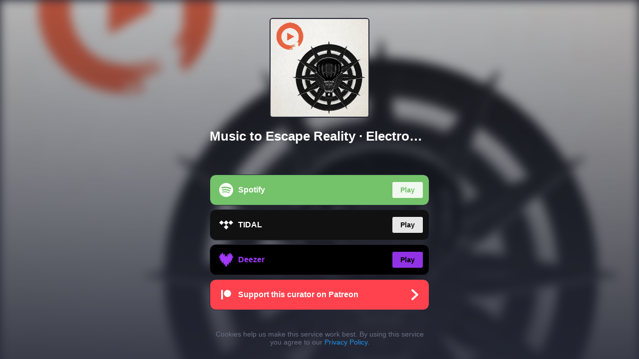

--- FILE ---
content_type: text/html; charset=UTF-8
request_url: https://sdz.sh/leHY7d
body_size: 1577
content:
<!DOCTYPE html>
<html class="theme-dark" lang="">
    <head>
        <meta charset="UTF-8">
        <title>Music to Escape Reality · Electronic / Ambient / Atmospheric / Chill / Deep House</title>
        <meta name="description" content="Go to the playlist Music to Escape Reality · Electronic / Ambient / Atmospheric / Chill / Deep House, available on 4 music services.">
        <meta http-equiv="x-ua-compatible" content="ie=edge">
        <meta name="viewport" content="width=device-width, initial-scale=1" />
        <meta name="mobile-web-app-capable" content="yes">
        <meta name="apple-mobile-web-app-capable" content="yes">
        <link rel="shortcut icon" href="/favicon.ico" />
        <link rel="canonical" href="https://sdz.sh/leHY7d" />
            <!-- Open Graph -->
    <meta property="og:title" content="Music to Escape Reality · Electronic / Ambient / Atmospheric / Chill / Deep House">
    <meta property="og:description" content="Go to the playlist Music to Escape Reality · Electronic / Ambient / Atmospheric / Chill / Deep House, available on 4 music services.">
    <meta property="og:url" content="https://sdz.sh/leHY7d">
    <meta property="og:image" content="https://ds.soundiiz.com/users/6d2a44906a0bfe4e38d5d4c6ae23b917/images/f1bbdb1bf0e5e23793a6b5a67fce35bb6039b4120c8a5">
    <meta property="og:image:secure_url" content="https://ds.soundiiz.com/users/6d2a44906a0bfe4e38d5d4c6ae23b917/images/f1bbdb1bf0e5e23793a6b5a67fce35bb6039b4120c8a5">
    <meta property="og:image:width" content="600">
    <meta property="og:image:height" content="315">

    <!-- Twitter summary card -->
    <meta name="twitter:title" content="Music to Escape Reality · Electronic / Ambient / Atmospheric / Chill / Deep House">
    <meta name="twitter:description" content="Go to the playlist Music to Escape Reality · Electronic / Ambient / Atmospheric / Chill / Deep House, available on 4 music services.">
    <meta name="twitter:url" content="https://sdz.sh/leHY7d">
    <meta name="twitter:card" content="summary_large_image">
    <meta name="twitter:image" content="https://ds.soundiiz.com/users/6d2a44906a0bfe4e38d5d4c6ae23b917/images/f1bbdb1bf0e5e23793a6b5a67fce35bb6039b4120c8a5">

            <noscript>
        <style>
            /**
            * Reinstate scrolling for non-JS clients
            */
            .link{
                overflow: auto;
            }
            .simplebar-content-wrapper {
                overflow: auto;
            }
        </style>
    </noscript>
    <link rel="stylesheet" href="/build/1a7e2134234e55e418fd.css" integrity="sha384-yOJWRXYL2/JYnn92/WAtIB3PsKD4YTgojuanTNL7++OOXCN3xU1vwVLBiitQhjaz">
        <noscript id="deferred-styles">
                <link rel="stylesheet" href="/build/79c63a386f030d2485ec.css" integrity="sha384-dQXOuqYnK0WVM13/AOCQ3XTRAKLGm8Dy/GL4Nr6PcEup7TWLEdEFrxQR34vBCGti">
        </noscript>
    </head>
    <body>
        <div class="root">
                <div data-widget="" class="link   ">
        <section class="link-header">
            <div class="link-header-container container container-flex container-center container-column">
                <div class="link-avatar avatar ">
                    <div class="avatar-inner">
                                                    <img class="avatar-img" alt="Music to Escape Reality · Electronic / Ambient / Atmospheric / Chill / Deep House" data-src="https://ds.soundiiz.com/users/6d2a44906a0bfe4e38d5d4c6ae23b917/images/f1bbdb1bf0e5e23793a6b5a67fce35bb6039b4120c8a5" />
                                            </div>
                                    </div>
                <div class="link-infos">
                    <h1 class="link-title">Music to Escape Reality · Electronic / Ambient / A</h1>
                    <div class="link-row">
                                                <div class="link-socials">
                                                                                                                                                                                                                                                                                                    </div>
                    </div>
                </div>
            </div>
        </section>
        <section class="link-content">
            <div class="link-content-container container container-flex container-center container-column">
                                                                                                                                                                                                        <a  class="link-item link-item-spotify" data-redirect="0" data-platform="spotify" href="https://open.spotify.com/playlist/6X2PeAfu03BkjfZuIA1DHp" title="Play">
                        <div class="item-logo"></div>
                        <div class="item-title">Spotify</div>
                        <button class="item-button button-classic">Play</button>
                    </a>
                                                                                                                                                                                                                            <a  class="link-item link-item-tidal" data-redirect="0" data-platform="tidal" href="https://listen.tidal.com/playlist/3553aa87-17d6-4a3c-b75d-5198825a4303" title="Play">
                        <div class="item-logo"></div>
                        <div class="item-title">TIDAL</div>
                        <button class="item-button button-classic">Play</button>
                    </a>
                                                                                                                                                                                                                            <a  class="link-item link-item-deezer" data-redirect="0" data-platform="deezer" href="https://www.deezer.com/us/playlist/3750510482" title="Play">
                        <div class="item-logo"></div>
                        <div class="item-title">Deezer</div>
                        <button class="item-button button-classic">Play</button>
                    </a>
                                                                                                                                                                                                                                                                                                                                        <a  class="link-item link-item-patreon" data-redirect="0" data-platform="patreon" href="https://www.patreon.com/musictoescapereality" title="Support this curator on Patreon">
                        <div class="item-logo"></div>
                        <div class="item-title">Support this curator on Patreon</div>
                        <button class="item-button button-arrow"></button>
                    </a>
                                                </div>
        </section>
        <section class="link-footer">
            <div class="link-footer-container container container-flex container-center container-column">
                            </div>
        </section>
    </div>
        </div>
        <script src="/build/1388c2b3ca8140466989.js" integrity="sha384-cZ/3OUp9hGz7DNOvwMkEGcZ9IfLI+h/dQ1etA+DAtbqsxaDOK0f67HBrNhS8YNu0"></script><script src="/build/2a2b74e9f6333bbcb0b3.js" integrity="sha384-XOJjDrBYYRq+/hk/LMSKAUb0FbRDYflWb8V1kgcCqg3kNiVFgUfJCH1cIF5XbnqI"></script>
            <script> var linkCookieHtml = '<span class="link-cookie loaded">Cookies help us make this service work best. By using this service you agree to our <a  href="https://soundiiz.com/terms?utm_source=sdz.sh/leHY7d&utm_medium=web&utm_campaign=termslink" target="_blank" >Privacy Policy</a>.</span>';</script>
    <script src="/build/1a7e2134234e55e418fd.js" integrity="sha384-zl6xVJuJazvvokl0PRFZ3xHTONq/3YAiPIBFR8HiL03IeFxuMuHrkCQgoSupCD8u"></script>
        <noscript class="deferred-script">
            <script src="/build/ea3e94bd81024aadf38f.js" integrity="sha384-DJ9zfmycix5QagxRk9xsvJCcaS6SS2GRQ6yVaSzppOqS9m6aRz4+ed9XwhaLrBQZ"></script>
                <script src="/build/79c63a386f030d2485ec.js" integrity="sha384-Zz0+zK/kh13DjDrU8qvRXwGX0eV7AQYCH1cEaHwJgAi1XVWCmuJE/udegVrDhO4Z"></script>
        </noscript>
    </body>
</html>


--- FILE ---
content_type: text/css
request_url: https://sdz.sh/build/79c63a386f030d2485ec.css
body_size: 43267
content:
@-webkit-keyframes loader{0%{-webkit-transform:translate(-50%,-50%) rotate(0deg);-moz-transform:translate(-50%,-50%) rotate(0deg);-ms-transform:translate(-50%,-50%) rotate(0deg);transform:translate(-50%,-50%) rotate(0deg)}to{-webkit-transform:translate(-50%,-50%) rotate(1turn);-moz-transform:translate(-50%,-50%) rotate(1turn);-ms-transform:translate(-50%,-50%) rotate(1turn);transform:translate(-50%,-50%) rotate(1turn)}}@-moz-keyframes loader{0%{-webkit-transform:translate(-50%,-50%) rotate(0deg);-moz-transform:translate(-50%,-50%) rotate(0deg);-ms-transform:translate(-50%,-50%) rotate(0deg);transform:translate(-50%,-50%) rotate(0deg)}to{-webkit-transform:translate(-50%,-50%) rotate(1turn);-moz-transform:translate(-50%,-50%) rotate(1turn);-ms-transform:translate(-50%,-50%) rotate(1turn);transform:translate(-50%,-50%) rotate(1turn)}}@-o-keyframes loader{0%{-webkit-transform:translate(-50%,-50%) rotate(0deg);-moz-transform:translate(-50%,-50%) rotate(0deg);-ms-transform:translate(-50%,-50%) rotate(0deg);transform:translate(-50%,-50%) rotate(0deg)}to{-webkit-transform:translate(-50%,-50%) rotate(1turn);-moz-transform:translate(-50%,-50%) rotate(1turn);-ms-transform:translate(-50%,-50%) rotate(1turn);transform:translate(-50%,-50%) rotate(1turn)}}@keyframes loader{0%{-webkit-transform:translate(-50%,-50%) rotate(0deg);-moz-transform:translate(-50%,-50%) rotate(0deg);-ms-transform:translate(-50%,-50%) rotate(0deg);transform:translate(-50%,-50%) rotate(0deg)}to{-webkit-transform:translate(-50%,-50%) rotate(1turn);-moz-transform:translate(-50%,-50%) rotate(1turn);-ms-transform:translate(-50%,-50%) rotate(1turn);transform:translate(-50%,-50%) rotate(1turn)}}.link .link-header{position:relative}.link .link-header .link-header-container .link-item-social.link-item-submit .item-logo{background-image:url([data-uri])}.link .link-header .link-header-container .link-item-social.link-item-facebook .item-logo{background-image:url([data-uri])}.link .link-header .link-header-container .link-item-social.link-item-twitter .item-logo{background-image:url([data-uri])}.link .link-header .link-header-container .link-item-social.link-item-instagram .item-logo{background-image:url([data-uri])}.link .link-header .link-header-container .link-item-social.link-item-tiktok .item-logo{background-image:url([data-uri]);background-size:auto 80%!important}.link .link-header .link-header-container .link-item-social.link-item-email .item-logo{background-image:url([data-uri])}.link .link-header .link-header-container .link-item-social.link-item-website .item-logo{background-image:url([data-uri]);background-size:auto 80%!important}.link .link-content .link-content-container .link-item.link-item-newplatform{background-color:var(--platform-newplatform)}.link .link-content .link-content-container .link-item.link-item-newplatform .item-logo{background-image:url([data-uri])}.link .link-content .link-content-container .link-item.link-item-newplatform .item-button:not(.button-arrow){color:var(--platform-newplatform)}.link .link-content .link-content-container .link-item.link-item-newplatform .item-title{
  /*! purgecss ignore current */color:var(--platform-newplatform-alt)!important}.link .link-content .link-content-container .link-item.link-item-newplatform .item-button:not(.button-arrow){background-color:var(--platform-newplatform-alt)!important}.link .link-content .link-content-container .link-item.link-item-url{background-color:var(--platform-url)}.link .link-content .link-content-container .link-item.link-item-url .item-logo{background-image:url([data-uri])}.link .link-content .link-content-container .link-item.link-item-url .item-button:not(.button-arrow){color:var(--platform-url)}.link .link-content .link-content-container .link-item.link-item-url .item-title{
  /*! purgecss ignore current */color:var(--platform-url-alt)!important}.link .link-content .link-content-container .link-item.link-item-url .item-button:not(.button-arrow){background-color:var(--platform-url-alt)!important}.link .link-content .link-content-container .link-item.link-item-spotify{background-color:var(--platform-spotify)}.link .link-content .link-content-container .link-item.link-item-spotify .item-logo{background-image:url([data-uri])}.link .link-content .link-content-container .link-item.link-item-spotify .item-button:not(.button-arrow){color:var(--platform-spotify)}.link .link-content .link-content-container .link-item.link-item-youtube{background-color:var(--platform-youtube)}.link .link-content .link-content-container .link-item.link-item-youtube .item-logo{background-image:url([data-uri])}.link .link-content .link-content-container .link-item.link-item-youtube .item-button:not(.button-arrow){color:var(--platform-youtube)}.link .link-content .link-content-container .link-item.link-item-youtube .item-title{
  /*! purgecss ignore current */color:var(--platform-youtube-alt)!important}.link .link-content .link-content-container .link-item.link-item-youtube .item-button:not(.button-arrow){background-color:var(--platform-youtube-alt)!important}.link .link-content .link-content-container .link-item.link-item-deezer{background-color:var(--platform-deezer)}.link .link-content .link-content-container .link-item.link-item-deezer .item-logo{background-image:url([data-uri])}.link .link-content .link-content-container .link-item.link-item-deezer .item-button:not(.button-arrow){color:var(--platform-deezer)}.link .link-content .link-content-container .link-item.link-item-deezer .item-title{
  /*! purgecss ignore current */color:var(--platform-deezer-alt)!important}.link .link-content .link-content-container .link-item.link-item-deezer .item-button:not(.button-arrow){background-color:var(--platform-deezer-alt)!important}.link .link-content .link-content-container .link-item.link-item-napster{background-color:var(--platform-napster)}.link .link-content .link-content-container .link-item.link-item-napster .item-logo{background-image:url([data-uri])}.link .link-content .link-content-container .link-item.link-item-napster .item-button:not(.button-arrow){color:var(--platform-napster)}.link .link-content .link-content-container .link-item.link-item-soundiiz{background-color:var(--platform-soundiiz)}.link .link-content .link-content-container .link-item.link-item-soundiiz .item-logo{background-image:url([data-uri])}.link .link-content .link-content-container .link-item.link-item-soundiiz .item-button:not(.button-arrow){color:var(--platform-soundiiz)}.link .link-content .link-content-container .link-item.link-item-groove{background-color:var(--platform-groove)}.link .link-content .link-content-container .link-item.link-item-groove .item-logo{background-image:url([data-uri])}.link .link-content .link-content-container .link-item.link-item-groove .item-button:not(.button-arrow){color:var(--platform-groove)}.link .link-content .link-content-container .link-item.link-item-xboxmusic{background-color:var(--platform-xboxmusic)}.link .link-content .link-content-container .link-item.link-item-xboxmusic .item-logo{background-image:url([data-uri])}.link .link-content .link-content-container .link-item.link-item-xboxmusic .item-button:not(.button-arrow){color:var(--platform-xboxmusic)}.link .link-content .link-content-container .link-item.link-item-soundcloud{background-color:var(--platform-soundcloud)}.link .link-content .link-content-container .link-item.link-item-soundcloud .item-logo{background-image:url([data-uri])}.link .link-content .link-content-container .link-item.link-item-soundcloud .item-button:not(.button-arrow){color:var(--platform-soundcloud)}.link .link-content .link-content-container .link-item.link-item-qobuz{background-color:var(--platform-qobuz)}.link .link-content .link-content-container .link-item.link-item-qobuz .item-logo{background-image:url(/build/images/13125eba..svg)}.link .link-content .link-content-container .link-item.link-item-qobuz .item-button:not(.button-arrow){color:var(--platform-qobuz)}.link .link-content .link-content-container .link-item.link-item-dailymotion{background-color:var(--platform-dailymotion)}.link .link-content .link-content-container .link-item.link-item-dailymotion .item-logo{background-image:url([data-uri])}.link .link-content .link-content-container .link-item.link-item-dailymotion .item-button:not(.button-arrow){color:var(--platform-dailymotion)}.link .link-content .link-content-container .link-item.link-item-jamendo{background-color:var(--platform-jamendo)}.link .link-content .link-content-container .link-item.link-item-jamendo .item-logo{background-image:url([data-uri])}.link .link-content .link-content-container .link-item.link-item-jamendo .item-button:not(.button-arrow){color:var(--platform-jamendo)}.link .link-content .link-content-container .link-item.link-item-tidal{background-color:var(--platform-tidal)}.link .link-content .link-content-container .link-item.link-item-tidal .item-logo{background-image:url([data-uri])}.link .link-content .link-content-container .link-item.link-item-tidal .item-button:not(.button-arrow){color:var(--platform-tidal)}.link .link-content .link-content-container .link-item.link-item-lastfm{background-color:var(--platform-lastfm)}.link .link-content .link-content-container .link-item.link-item-lastfm .item-logo{background-image:url([data-uri])}.link .link-content .link-content-container .link-item.link-item-lastfm .item-button:not(.button-arrow){color:var(--platform-lastfm)}.link .link-content .link-content-container .link-item.link-item-discogs{background-color:var(--platform-discogs)}.link .link-content .link-content-container .link-item.link-item-discogs .item-logo{background-image:url(/build/images/9e18efa8..svg)}.link .link-content .link-content-container .link-item.link-item-discogs .item-button:not(.button-arrow){color:var(--platform-discogs)}.link .link-content .link-content-container .link-item.link-item-hypem{background-color:var(--platform-hypem)}.link .link-content .link-content-container .link-item.link-item-hypem .item-logo{background-image:url([data-uri])}.link .link-content .link-content-container .link-item.link-item-hypem .item-button:not(.button-arrow){color:var(--platform-hypem)}.link .link-content .link-content-container .link-item.link-item-googlemusic{background-color:var(--platform-googlemusic)}.link .link-content .link-content-container .link-item.link-item-googlemusic .item-logo{background-image:url([data-uri])}.link .link-content .link-content-container .link-item.link-item-googlemusic .item-button:not(.button-arrow){color:var(--platform-googlemusic)}.link .link-content .link-content-container .link-item.link-item-googlemusic .item-title{
  /*! purgecss ignore current */color:var(--platform-googlemusic-alt)!important}.link .link-content .link-content-container .link-item.link-item-googlemusic .item-button:not(.button-arrow){background-color:var(--platform-googlemusic-alt)!important}.link .link-content .link-content-container .link-item.link-item-pulselocker{background-color:var(--platform-pulselocker)}.link .link-content .link-content-container .link-item.link-item-pulselocker .item-logo{background-image:url([data-uri])}.link .link-content .link-content-container .link-item.link-item-pulselocker .item-button:not(.button-arrow){color:var(--platform-pulselocker)}.link .link-content .link-content-container .link-item.link-item-applemusic{background-color:var(--platform-applemusic)}.link .link-content .link-content-container .link-item.link-item-applemusic .item-logo{background-image:url([data-uri])}.link .link-content .link-content-container .link-item.link-item-applemusic .item-button:not(.button-arrow){color:var(--platform-applemusic)}.link .link-content .link-content-container .link-item.link-item-applemusicapp{background-color:var(--platform-applemusicapp)}.link .link-content .link-content-container .link-item.link-item-applemusicapp .item-logo{background-image:url([data-uri])}.link .link-content .link-content-container .link-item.link-item-applemusicapp .item-button:not(.button-arrow){color:var(--platform-applemusicapp)}.link .link-content .link-content-container .link-item.link-item-yandexmusic{background-color:var(--platform-yandexmusic)}.link .link-content .link-content-container .link-item.link-item-yandexmusic .item-logo{background-image:url([data-uri])}.link .link-content .link-content-container .link-item.link-item-yandexmusic .item-button:not(.button-arrow){color:var(--platform-yandexmusic)}.link .link-content .link-content-container .link-item.link-item-pandora{background-color:var(--platform-pandora)}.link .link-content .link-content-container .link-item.link-item-pandora .item-logo{background-image:url([data-uri])}.link .link-content .link-content-container .link-item.link-item-pandora .item-button:not(.button-arrow){color:var(--platform-pandora)}.link .link-content .link-content-container .link-item.link-item-sdigital{background-color:var(--platform-sdigital)}.link .link-content .link-content-container .link-item.link-item-sdigital .item-logo{background-image:url([data-uri])}.link .link-content .link-content-container .link-item.link-item-sdigital .item-button:not(.button-arrow){color:var(--platform-sdigital)}.link .link-content .link-content-container .link-item.link-item-saavn{background-color:var(--platform-saavn)}.link .link-content .link-content-container .link-item.link-item-saavn .item-logo{background-image:url([data-uri])}.link .link-content .link-content-container .link-item.link-item-saavn .item-button:not(.button-arrow){color:var(--platform-saavn)}.link .link-content .link-content-container .link-item.link-item-jiosaavn{background-color:var(--platform-jiosaavn)}.link .link-content .link-content-container .link-item.link-item-jiosaavn .item-logo{background-image:url(/build/images/29d32e73..svg)}.link .link-content .link-content-container .link-item.link-item-jiosaavn .item-button:not(.button-arrow){color:var(--platform-jiosaavn)}.link .link-content .link-content-container .link-item.link-item-anghami{background-color:var(--platform-anghami)}.link .link-content .link-content-container .link-item.link-item-anghami .item-logo{background-image:url([data-uri])}.link .link-content .link-content-container .link-item.link-item-anghami .item-button:not(.button-arrow){color:var(--platform-anghami)}.link .link-content .link-content-container .link-item.link-item-slackerradio{background-color:var(--platform-slackerradio)}.link .link-content .link-content-container .link-item.link-item-slackerradio .item-logo{background-image:url([data-uri])}.link .link-content .link-content-container .link-item.link-item-slackerradio .item-button:not(.button-arrow){color:var(--platform-slackerradio)}.link .link-content .link-content-container .link-item.link-item-slackerradio .item-title{
  /*! purgecss ignore current */color:var(--platform-slackerradio-alt)!important}.link .link-content .link-content-container .link-item.link-item-slackerradio .item-button:not(.button-arrow){background-color:var(--platform-slackerradio-alt)!important}.link .link-content .link-content-container .link-item.link-item-iheartradio{background-color:var(--platform-iheartradio)}.link .link-content .link-content-container .link-item.link-item-iheartradio .item-logo{background-image:url([data-uri])}.link .link-content .link-content-container .link-item.link-item-iheartradio .item-button:not(.button-arrow){color:var(--platform-iheartradio)}.link .link-content .link-content-container .link-item.link-item-eighttracks{background-color:var(--platform-eighttracks)}.link .link-content .link-content-container .link-item.link-item-eighttracks .item-logo{background-image:url([data-uri])}.link .link-content .link-content-container .link-item.link-item-eighttracks .item-button:not(.button-arrow){color:var(--platform-eighttracks)}.link .link-content .link-content-container .link-item.link-item-eighttracks .item-title{
  /*! purgecss ignore current */color:var(--platform-eighttracks-alt)!important}.link .link-content .link-content-container .link-item.link-item-eighttracks .item-button:not(.button-arrow){background-color:var(--platform-eighttracks-alt)!important}.link .link-content .link-content-container .link-item.link-item-audiomack{background-color:var(--platform-audiomack)}.link .link-content .link-content-container .link-item.link-item-audiomack .item-logo{background-image:url([data-uri])}.link .link-content .link-content-container .link-item.link-item-audiomack .item-button:not(.button-arrow){color:var(--platform-audiomack)}.link .link-content .link-content-container .link-item.link-item-joox{background-color:var(--platform-joox)}.link .link-content .link-content-container .link-item.link-item-joox .item-logo{background-image:url([data-uri])}.link .link-content .link-content-container .link-item.link-item-joox .item-button:not(.button-arrow){color:var(--platform-joox)}.link .link-content .link-content-container .link-item.link-item-playzer{background-color:var(--platform-playzer)}.link .link-content .link-content-container .link-item.link-item-playzer .item-logo{background-image:url([data-uri])}.link .link-content .link-content-container .link-item.link-item-playzer .item-button:not(.button-arrow){color:var(--platform-playzer)}.link .link-content .link-content-container .link-item.link-item-zvooq{background-color:var(--platform-zvooq)}.link .link-content .link-content-container .link-item.link-item-zvooq .item-logo{background-image:url([data-uri])}.link .link-content .link-content-container .link-item.link-item-zvooq .item-button:not(.button-arrow){color:var(--platform-zvooq)}.link .link-content .link-content-container .link-item.link-item-zvooq .item-title{
  /*! purgecss ignore current */color:var(--platform-zvooq-alt)!important}.link .link-content .link-content-container .link-item.link-item-zvooq .item-button:not(.button-arrow){background-color:var(--platform-zvooq-alt)!important}.link .link-content .link-content-container .link-item.link-item-kkbox{background-color:var(--platform-kkbox)}.link .link-content .link-content-container .link-item.link-item-kkbox .item-logo{background-image:url([data-uri])}.link .link-content .link-content-container .link-item.link-item-kkbox .item-button:not(.button-arrow){color:var(--platform-kkbox)}.link .link-content .link-content-container .link-item.link-item-ytmusic{background-color:var(--platform-ytmusic)}.link .link-content .link-content-container .link-item.link-item-ytmusic .item-logo{background-image:url([data-uri])}.link .link-content .link-content-container .link-item.link-item-ytmusic .item-button:not(.button-arrow){color:var(--platform-ytmusic)}.link .link-content .link-content-container .link-item.link-item-ytmusic .item-title{
  /*! purgecss ignore current */color:var(--platform-ytmusic-alt)!important}.link .link-content .link-content-container .link-item.link-item-ytmusic .item-button:not(.button-arrow){background-color:var(--platform-ytmusic-alt)!important}.link .link-content .link-content-container .link-item.link-item-yousee{background-color:var(--platform-yousee)}.link .link-content .link-content-container .link-item.link-item-yousee .item-logo{background-image:url([data-uri])}.link .link-content .link-content-container .link-item.link-item-yousee .item-button:not(.button-arrow){color:var(--platform-yousee)}.link .link-content .link-content-container .link-item.link-item-yousee .item-title{
  /*! purgecss ignore current */color:var(--platform-yousee-alt)!important}.link .link-content .link-content-container .link-item.link-item-yousee .item-button:not(.button-arrow){background-color:var(--platform-yousee-alt)!important}.link .link-content .link-content-container .link-item.link-item-telmore{background-color:var(--platform-telmore)}.link .link-content .link-content-container .link-item.link-item-telmore .item-logo{background-image:url([data-uri])}.link .link-content .link-content-container .link-item.link-item-telmore .item-button:not(.button-arrow){color:var(--platform-telmore)}.link .link-content .link-content-container .link-item.link-item-itunes{background-color:var(--platform-itunes)}.link .link-content .link-content-container .link-item.link-item-itunes .item-logo{background-image:url([data-uri])}.link .link-content .link-content-container .link-item.link-item-itunes .item-button:not(.button-arrow){color:var(--platform-itunes)}.link .link-content .link-content-container .link-item.link-item-itunes .item-title{
  /*! purgecss ignore current */color:var(--platform-itunes-alt)!important}.link .link-content .link-content-container .link-item.link-item-itunes .item-button:not(.button-arrow){background-color:var(--platform-itunes-alt)!important}.link .link-content .link-content-container .link-item.link-item-plex{background-color:var(--platform-plex)}.link .link-content .link-content-container .link-item.link-item-plex .item-logo{background-image:url([data-uri])}.link .link-content .link-content-container .link-item.link-item-plex .item-button:not(.button-arrow){color:var(--platform-plex)}.link .link-content .link-content-container .link-item.link-item-plex .item-title{
  /*! purgecss ignore current */color:var(--platform-plex-alt)!important}.link .link-content .link-content-container .link-item.link-item-plex .item-button:not(.button-arrow){background-color:var(--platform-plex-alt)!important}.link .link-content .link-content-container .link-item.link-item-amazonmusic{background-color:var(--platform-amazonmusic)}.link .link-content .link-content-container .link-item.link-item-amazonmusic .item-logo{background-image:url([data-uri])}.link .link-content .link-content-container .link-item.link-item-amazonmusic .item-button:not(.button-arrow){color:var(--platform-amazonmusic)}.link .link-content .link-content-container .link-item.link-item-vk{background-color:var(--platform-vk)}.link .link-content .link-content-container .link-item.link-item-vk .item-logo{background-image:url([data-uri])}.link .link-content .link-content-container .link-item.link-item-vk .item-button:not(.button-arrow){color:var(--platform-vk)}.link .link-content .link-content-container .link-item.link-item-hearthis{background-color:var(--platform-hearthis)}.link .link-content .link-content-container .link-item.link-item-hearthis .item-logo{background-image:url([data-uri])}.link .link-content .link-content-container .link-item.link-item-hearthis .item-button:not(.button-arrow){color:var(--platform-hearthis)}.link .link-content .link-content-container .link-item.link-item-roon{background-color:var(--platform-roon)}.link .link-content .link-content-container .link-item.link-item-roon .item-logo{background-image:url([data-uri])}.link .link-content .link-content-container .link-item.link-item-roon .item-button:not(.button-arrow){color:var(--platform-roon)}.link .link-content .link-content-container .link-item.link-item-roon .item-title{
  /*! purgecss ignore current */color:var(--platform-roon-alt)!important}.link .link-content .link-content-container .link-item.link-item-roon .item-button:not(.button-arrow){background-color:var(--platform-roon-alt)!important}.link .link-content .link-content-container .link-item.link-item-beatport{background-color:var(--platform-beatport)}.link .link-content .link-content-container .link-item.link-item-beatport .item-logo{background-image:url([data-uri])}.link .link-content .link-content-container .link-item.link-item-beatport .item-button:not(.button-arrow){color:var(--platform-beatport)}.link .link-content .link-content-container .link-item.link-item-beatport .item-title{
  /*! purgecss ignore current */color:var(--platform-beatport-alt)!important}.link .link-content .link-content-container .link-item.link-item-beatport .item-button:not(.button-arrow){background-color:var(--platform-beatport-alt)!important}.link .link-content .link-content-container .link-item.link-item-serato{background-color:var(--platform-serato)}.link .link-content .link-content-container .link-item.link-item-serato .item-logo{background-image:url([data-uri])}.link .link-content .link-content-container .link-item.link-item-serato .item-button:not(.button-arrow){color:var(--platform-serato)}.link .link-content .link-content-container .link-item.link-item-rekordbox{background-color:var(--platform-rekordbox)}.link .link-content .link-content-container .link-item.link-item-rekordbox .item-logo{background-image:url([data-uri])}.link .link-content .link-content-container .link-item.link-item-rekordbox .item-button:not(.button-arrow){color:var(--platform-rekordbox)}.link .link-content .link-content-container .link-item.link-item-soundmachine{background-color:var(--platform-soundmachine)}.link .link-content .link-content-container .link-item.link-item-soundmachine .item-logo{background-image:url([data-uri])}.link .link-content .link-content-container .link-item.link-item-soundmachine .item-button:not(.button-arrow){color:var(--platform-soundmachine)}.link .link-content .link-content-container .link-item.link-item-claromusica{background-color:var(--platform-claromusica)}.link .link-content .link-content-container .link-item.link-item-claromusica .item-logo{background-image:url([data-uri])}.link .link-content .link-content-container .link-item.link-item-claromusica .item-button:not(.button-arrow){color:var(--platform-claromusica)}.link .link-content .link-content-container .link-item.link-item-claromusica .item-title{
  /*! purgecss ignore current */color:var(--platform-claromusica-alt)!important}.link .link-content .link-content-container .link-item.link-item-claromusica .item-button:not(.button-arrow){background-color:var(--platform-claromusica-alt)!important}.link .link-content .link-content-container .link-item.link-item-xploremusic{background-color:var(--platform-xploremusic)}.link .link-content .link-content-container .link-item.link-item-xploremusic .item-logo{background-image:url([data-uri])}.link .link-content .link-content-container .link-item.link-item-xploremusic .item-button:not(.button-arrow){color:var(--platform-xploremusic)}.link .link-content .link-content-container .link-item.link-item-xploremusic .item-title{
  /*! purgecss ignore current */color:var(--platform-xploremusic-alt)!important}.link .link-content .link-content-container .link-item.link-item-xploremusic .item-button:not(.button-arrow){background-color:var(--platform-xploremusic-alt)!important}.link .link-content .link-content-container .link-item.link-item-wynk{background-color:var(--platform-wynk)}.link .link-content .link-content-container .link-item.link-item-wynk .item-logo{background-image:url([data-uri])}.link .link-content .link-content-container .link-item.link-item-wynk .item-button:not(.button-arrow){color:var(--platform-wynk)}.link .link-content .link-content-container .link-item.link-item-emby{background-color:var(--platform-emby)}.link .link-content .link-content-container .link-item.link-item-emby .item-logo{background-image:url([data-uri])}.link .link-content .link-content-container .link-item.link-item-emby .item-button:not(.button-arrow){color:var(--platform-emby)}.link .link-content .link-content-container .link-item.link-item-emby .item-title{
  /*! purgecss ignore current */color:var(--platform-emby-alt)!important}.link .link-content .link-content-container .link-item.link-item-emby .item-button:not(.button-arrow){background-color:var(--platform-emby-alt)!important}.link .link-content .link-content-container .link-item.link-item-movistar{background-color:var(--platform-movistar)}.link .link-content .link-content-container .link-item.link-item-movistar .item-logo{background-image:url([data-uri])}.link .link-content .link-content-container .link-item.link-item-movistar .item-button:not(.button-arrow){color:var(--platform-movistar)}.link .link-content .link-content-container .link-item.link-item-movistar .item-title{
  /*! purgecss ignore current */color:var(--platform-movistar-alt)!important}.link .link-content .link-content-container .link-item.link-item-movistar .item-button:not(.button-arrow){background-color:var(--platform-movistar-alt)!important}.link .link-content .link-content-container .link-item.link-item-setlist{background-color:var(--platform-setlist)}.link .link-content .link-content-container .link-item.link-item-setlist .item-logo{background-image:url([data-uri])}.link .link-content .link-content-container .link-item.link-item-setlist .item-button:not(.button-arrow){color:var(--platform-setlist)}.link .link-content .link-content-container .link-item.link-item-dmusic{background-color:var(--platform-dmusic)}.link .link-content .link-content-container .link-item.link-item-dmusic .item-logo{background-image:url([data-uri])}.link .link-content .link-content-container .link-item.link-item-dmusic .item-button:not(.button-arrow){color:var(--platform-dmusic)}.link .link-content .link-content-container .link-item.link-item-dmusic .item-title{
  /*! purgecss ignore current */color:var(--platform-dmusic-alt)!important}.link .link-content .link-content-container .link-item.link-item-dmusic .item-button:not(.button-arrow){background-color:var(--platform-dmusic-alt)!important}.link .link-content .link-content-container .link-item.link-item-merchbar{background-color:var(--platform-merchbar)}.link .link-content .link-content-container .link-item.link-item-merchbar .item-logo{background-image:url([data-uri])}.link .link-content .link-content-container .link-item.link-item-merchbar .item-button:not(.button-arrow){color:var(--platform-merchbar)}.link .link-content .link-content-container .link-item.link-item-merchbar .item-title{
  /*! purgecss ignore current */color:var(--platform-merchbar-alt)!important}.link .link-content .link-content-container .link-item.link-item-merchbar .item-button:not(.button-arrow){background-color:var(--platform-merchbar-alt)!important}.link .link-content .link-content-container .link-item.link-item-qub{background-color:var(--platform-qub)}.link .link-content .link-content-container .link-item.link-item-qub .item-logo{background-image:url([data-uri])}.link .link-content .link-content-container .link-item.link-item-qub .item-button:not(.button-arrow){color:var(--platform-qub)}.link .link-content .link-content-container .link-item.link-item-qub .item-title{
  /*! purgecss ignore current */color:var(--platform-qub-alt)!important}.link .link-content .link-content-container .link-item.link-item-qub .item-button:not(.button-arrow){background-color:var(--platform-qub-alt)!important}.link .link-content .link-content-container .link-item.link-item-beatsource{background-color:var(--platform-beatsource)}.link .link-content .link-content-container .link-item.link-item-beatsource .item-logo{background-image:url([data-uri])}.link .link-content .link-content-container .link-item.link-item-beatsource .item-button:not(.button-arrow){color:var(--platform-beatsource)}.link .link-content .link-content-container .link-item.link-item-beatsource .item-title{
  /*! purgecss ignore current */color:var(--platform-beatsource-alt)!important}.link .link-content .link-content-container .link-item.link-item-beatsource .item-button:not(.button-arrow){background-color:var(--platform-beatsource-alt)!important}.link .link-content .link-content-container .link-item.link-item-submit{background-color:var(--platform-submit)}.link .link-content .link-content-container .link-item.link-item-submit .item-logo{background-image:url([data-uri])}.link .link-content .link-content-container .link-item.link-item-submit .item-button:not(.button-arrow){color:var(--platform-submit)}.link .link-content .link-content-container .link-item.link-item-submit .item-title{
  /*! purgecss ignore current */color:var(--platform-submit-alt)!important}.link .link-content .link-content-container .link-item.link-item-submit .item-button:not(.button-arrow){background-color:var(--platform-submit-alt)!important}.link .link-content .link-content-container .link-item.link-item-boomplay{background-color:var(--platform-boomplay)}.link .link-content .link-content-container .link-item.link-item-boomplay .item-logo{background-image:url([data-uri])}.link .link-content .link-content-container .link-item.link-item-boomplay .item-button:not(.button-arrow){color:var(--platform-boomplay)}.link .link-content .link-content-container .link-item.link-item-boomplay .item-title{
  /*! purgecss ignore current */color:var(--platform-boomplay-alt)!important}.link .link-content .link-content-container .link-item.link-item-boomplay .item-button:not(.button-arrow){background-color:var(--platform-boomplay-alt)!important}.link .link-content .link-content-container .link-item.link-item-groover{background-color:var(--platform-groover)}.link .link-content .link-content-container .link-item.link-item-groover .item-logo{background-image:url(/build/images/9efaf459..svg)}.link .link-content .link-content-container .link-item.link-item-groover .item-button:not(.button-arrow){color:var(--platform-groover)}.link .link-content .link-content-container .link-item.link-item-groover .item-title{
  /*! purgecss ignore current */color:var(--platform-groover-alt)!important}.link .link-content .link-content-container .link-item.link-item-groover .item-button:not(.button-arrow){background-color:var(--platform-groover-alt)!important}.link .link-content .link-content-container .link-item.link-item-groover .button-arrow{background-image:url([data-uri])}.link .link-content .link-content-container .link-item.link-item-difymusic{background-color:var(--platform-difymusic)}.link .link-content .link-content-container .link-item.link-item-difymusic .item-logo{background-image:url([data-uri])}.link .link-content .link-content-container .link-item.link-item-difymusic .item-button:not(.button-arrow){color:var(--platform-difymusic)}.link .link-content .link-content-container .link-item.link-item-difymusic .item-title{
  /*! purgecss ignore current */color:var(--platform-difymusic-alt)!important}.link .link-content .link-content-container .link-item.link-item-difymusic .item-button:not(.button-arrow){background-color:var(--platform-difymusic-alt)!important}.link .link-content .link-content-container .link-item.link-item-store{background-color:var(--platform-store)}.link .link-content .link-content-container .link-item.link-item-store .item-logo{background-image:url([data-uri])}.link .link-content .link-content-container .link-item.link-item-store .item-button:not(.button-arrow){color:var(--platform-store)}.link .link-content .link-content-container .link-item.link-item-store .item-title{
  /*! purgecss ignore current */color:var(--platform-store-alt)!important}.link .link-content .link-content-container .link-item.link-item-store .item-button:not(.button-arrow){background-color:var(--platform-store-alt)!important}.link .link-content .link-content-container .link-item.link-item-neteasemusic{background-color:var(--platform-neteasemusic)}.link .link-content .link-content-container .link-item.link-item-neteasemusic .item-logo{background-image:url([data-uri])}.link .link-content .link-content-container .link-item.link-item-neteasemusic .item-button:not(.button-arrow){color:var(--platform-neteasemusic)}.link .link-content .link-content-container .link-item.link-item-linemusic{background-color:var(--platform-linemusic)}.link .link-content .link-content-container .link-item.link-item-linemusic .item-logo{background-image:url([data-uri])}.link .link-content .link-content-container .link-item.link-item-linemusic .item-button:not(.button-arrow){color:var(--platform-linemusic)}.link .link-content .link-content-container .link-item.link-item-idagio{background-color:var(--platform-idagio)}.link .link-content .link-content-container .link-item.link-item-idagio .item-logo{background-image:url([data-uri])}.link .link-content .link-content-container .link-item.link-item-idagio .item-button:not(.button-arrow){color:var(--platform-idagio)}.link .link-content .link-content-container .link-item.link-item-patreon{background-color:var(--platform-patreon)}.link .link-content .link-content-container .link-item.link-item-patreon .item-logo{background-image:url([data-uri])}.link .link-content .link-content-container .link-item.link-item-patreon .item-button:not(.button-arrow){color:var(--platform-patreon)}.link .link-content .link-content-container .link-item.link-item-gaana{background-color:var(--platform-gaana)}.link .link-content .link-content-container .link-item.link-item-gaana .item-logo{background-image:url([data-uri])}.link .link-content .link-content-container .link-item.link-item-gaana .item-button:not(.button-arrow){color:var(--platform-gaana)}.link .link-content .link-content-container .link-item.link-item-qqmusic{background-color:var(--platform-qqmusic)}.link .link-content .link-content-container .link-item.link-item-qqmusic .item-logo{background-image:url([data-uri])}.link .link-content .link-content-container .link-item.link-item-qqmusic .item-button:not(.button-arrow){color:var(--platform-qqmusic)}.link .link-content .link-content-container .link-item.link-item-qqmusic .item-title{
  /*! purgecss ignore current */color:var(--platform-qqmusic-alt)!important}.link .link-content .link-content-container .link-item.link-item-qqmusic .item-button:not(.button-arrow){background-color:var(--platform-qqmusic-alt)!important}.link .link-content .link-content-container .link-item.link-item-bandcamp{background-color:var(--platform-bandcamp)}.link .link-content .link-content-container .link-item.link-item-bandcamp .item-logo{background-image:url([data-uri])}.link .link-content .link-content-container .link-item.link-item-bandcamp .item-button:not(.button-arrow){color:var(--platform-bandcamp)}.link .link-content .link-content-container .link-item.link-item-bandcamp .item-title{
  /*! purgecss ignore current */color:var(--platform-bandcamp-alt)!important}.link .link-content .link-content-container .link-item.link-item-bandcamp .item-button:not(.button-arrow){background-color:var(--platform-bandcamp-alt)!important}.link .link-content .link-content-container .link-item.link-item-moodagent{background-color:var(--platform-moodagent)}.link .link-content .link-content-container .link-item.link-item-moodagent .item-logo{background-image:url(/build/images/cb151d38..svg)}.link .link-content .link-content-container .link-item.link-item-moodagent .item-button:not(.button-arrow){color:var(--platform-moodagent)}.link .link-content .link-content-container .link-item.link-item-moodagent .item-title{
  /*! purgecss ignore current */color:var(--platform-moodagent-alt)!important}.link .link-content .link-content-container .link-item.link-item-moodagent .item-button:not(.button-arrow){background-color:var(--platform-moodagent-alt)!important}.link .link-content .link-content-container .link-item.link-item-brisamusic{background-color:var(--platform-brisamusic)}.link .link-content .link-content-container .link-item.link-item-brisamusic .item-logo{background-image:url([data-uri])}.link .link-content .link-content-container .link-item.link-item-brisamusic .item-button:not(.button-arrow){color:var(--platform-brisamusic)}.link .link-content .link-content-container .link-item.link-item-moov{background-color:var(--platform-moov)}.link .link-content .link-content-container .link-item.link-item-moov .item-logo{background-image:url([data-uri])}.link .link-content .link-content-container .link-item.link-item-moov .item-button:not(.button-arrow){color:var(--platform-moov)}.link .link-content .link-content-container .link-item.link-item-shazam{background-color:var(--platform-shazam)}.link .link-content .link-content-container .link-item.link-item-shazam .item-logo{background-image:url([data-uri])}.link .link-content .link-content-container .link-item.link-item-shazam .item-button:not(.button-arrow){color:var(--platform-shazam)}.link .link-content .link-content-container .link-item.link-item-musi{background-color:var(--platform-musi)}.link .link-content .link-content-container .link-item.link-item-musi .item-logo{background-image:url([data-uri])}.link .link-content .link-content-container .link-item.link-item-musi .item-button:not(.button-arrow){color:var(--platform-musi)}.link .link-content .link-content-container .link-item.link-item-traktor{background-color:var(--platform-traktor)}.link .link-content .link-content-container .link-item.link-item-traktor .item-logo{background-image:url([data-uri])}.link .link-content .link-content-container .link-item.link-item-traktor .item-button:not(.button-arrow){color:var(--platform-traktor)}.link .link-content .link-content-container .link-item.link-item-resso{background-color:var(--platform-resso)}.link .link-content .link-content-container .link-item.link-item-resso .item-logo{background-image:url([data-uri])}.link .link-content .link-content-container .link-item.link-item-resso .item-button:not(.button-arrow){color:var(--platform-resso)}.link .link-content .link-content-container .link-item.link-item-resso .item-title{
  /*! purgecss ignore current */color:var(--platform-resso-alt)!important}.link .link-content .link-content-container .link-item.link-item-resso .item-button:not(.button-arrow){background-color:var(--platform-resso-alt)!important}.link .link-content .link-content-container .link-item.link-item-traxsource{background-color:var(--platform-traxsource)}.link .link-content .link-content-container .link-item.link-item-traxsource .item-logo{background-image:url([data-uri])}.link .link-content .link-content-container .link-item.link-item-traxsource .item-button:not(.button-arrow){color:var(--platform-traxsource)}.link .link-content .link-content-container .link-item.link-item-traxsource .item-title{
  /*! purgecss ignore current */color:var(--platform-traxsource-alt)!important}.link .link-content .link-content-container .link-item.link-item-traxsource .item-button:not(.button-arrow){background-color:var(--platform-traxsource-alt)!important}.link .link-content .link-content-container .link-item.link-item-facebook{background-color:var(--platform-facebook)}.link .link-content .link-content-container .link-item.link-item-facebook .item-logo{background-image:url([data-uri])}.link .link-content .link-content-container .link-item.link-item-facebook .item-button:not(.button-arrow){color:var(--platform-facebook)}.link .link-content .link-content-container .link-item.link-item-instagram{background-color:var(--platform-instagram)}.link .link-content .link-content-container .link-item.link-item-instagram .item-logo{background-image:url([data-uri])}.link .link-content .link-content-container .link-item.link-item-instagram .item-button:not(.button-arrow){color:var(--platform-instagram)}.link .link-content .link-content-container .link-item.link-item-tiktok{background-color:var(--platform-tiktok)}.link .link-content .link-content-container .link-item.link-item-tiktok .item-logo{background-image:url([data-uri])}.link .link-content .link-content-container .link-item.link-item-tiktok .item-button:not(.button-arrow){color:var(--platform-tiktok)}.link .link-content .link-content-container .link-item.link-item-tiktok .item-title{
  /*! purgecss ignore current */color:var(--platform-tiktok-alt)!important}.link .link-content .link-content-container .link-item.link-item-tiktok .item-button:not(.button-arrow){background-color:var(--platform-tiktok-alt)!important}.link .link-content .link-content-container .link-item.link-item-twitter{background-color:var(--platform-twitter)}.link .link-content .link-content-container .link-item.link-item-twitter .item-logo{background-image:url([data-uri])}.link .link-content .link-content-container .link-item.link-item-twitter .item-button:not(.button-arrow){color:var(--platform-twitter)}.link .link-content .link-content-container .link-item.link-item-twitter .item-title{
  /*! purgecss ignore current */color:var(--platform-twitter-alt)!important}.link .link-content .link-content-container .link-item.link-item-twitter .item-button:not(.button-arrow){background-color:var(--platform-twitter-alt)!important}.link .link-content .link-content-container .link-item.link-item-email{background-color:var(--platform-email)}.link .link-content .link-content-container .link-item.link-item-email .item-logo{background-image:url([data-uri])}.link .link-content .link-content-container .link-item.link-item-email .item-button:not(.button-arrow){color:var(--platform-email)}.link .link-content .link-content-container .link-item.link-item-email .item-title{
  /*! purgecss ignore current */color:var(--platform-email-alt)!important}.link .link-content .link-content-container .link-item.link-item-email .item-button:not(.button-arrow){background-color:var(--platform-email-alt)!important}.link .link-content .link-content-container .link-item.link-item-website{background-color:var(--platform-website)}.link .link-content .link-content-container .link-item.link-item-website .item-logo{background-image:url([data-uri])}.link .link-content .link-content-container .link-item.link-item-website .item-button:not(.button-arrow){color:var(--platform-website)}.link .link-content .link-content-container .link-item.link-item-website .item-title{
  /*! purgecss ignore current */color:var(--platform-website-alt)!important}.link .link-content .link-content-container .link-item.link-item-website .item-button:not(.button-arrow){background-color:var(--platform-website-alt)!important}.link .link-footer{display:-webkit-box;display:-webkit-flex;display:-moz-flex;display:-moz-box;display:-ms-flexbox;display:flex;-webkit-box-pack:end;-ms-flex-pack:end;-webkit-justify-content:flex-end;-moz-justify-content:flex-end;justify-content:flex-end;-webkit-box-flex:1;-webkit-flex:1;-moz-box-flex:1;-moz-flex:1;-ms-flex:1;flex:1;min-height:90px;padding:10px 0;position:relative;z-index:6}.link .link-footer .link-footer-container{padding:0 10px;position:relative}@media only screen and (min-width:1024px){.link .link-footer .link-footer-container{padding:0 20px}}.link .link-footer .link-cookie{color:var(--text-tertiary);display:none;font-family:Helvetica Neue,Helvetica,Arial,Lucida Grande,sans-serif;font-size:14px;font-weight:500;text-align:center}.link .link-footer .link-cookie.loaded{display:initial}.link .link-footer .link-cookie a{color:var(--blue)}.link .link-footer .link-cookie a:hover{text-decoration:underline}.link .link-footer .link-powered{color:var(--text-secondary);font-family:Helvetica Neue,Helvetica,Arial,Lucida Grande,sans-serif;font-size:18px;font-weight:600;margin-bottom:20px}.link .link-footer .link-powered a{color:var(--platform-soundiiz)}.link .link-footer .link-powered a:hover{text-decoration:underline}[data-simplebar]{align-content:flex-start;align-items:flex-start;flex-direction:column;flex-wrap:wrap;justify-content:flex-start;position:relative}.simplebar-wrapper{height:inherit;max-height:inherit;max-width:inherit;overflow:hidden;width:inherit}.simplebar-mask{direction:inherit;height:auto!important;overflow:hidden;width:auto!important;z-index:0}.simplebar-mask,.simplebar-offset{bottom:0;left:0;margin:0;padding:0;position:absolute;right:0;top:0}.simplebar-offset{box-sizing:inherit!important;direction:inherit!important;resize:none!important;-webkit-overflow-scrolling:touch}.simplebar-content-wrapper{box-sizing:border-box!important;direction:inherit;display:block;height:100%;max-height:100%;max-width:100%;position:relative;scrollbar-width:none;width:auto;-ms-overflow-style:none}.simplebar-content-wrapper::-webkit-scrollbar,.simplebar-hide-scrollbar::-webkit-scrollbar{display:none;height:0;width:0}.simplebar-content:after,.simplebar-content:before{content:" ";display:table}.simplebar-placeholder{max-height:100%;max-width:100%;pointer-events:none;width:100%}.simplebar-height-auto-observer-wrapper{box-sizing:inherit!important;flex-basis:0;flex-grow:inherit;flex-shrink:0;float:left;height:100%;margin:0;max-height:1px;max-width:1px;overflow:hidden;padding:0;pointer-events:none;position:relative;width:100%;z-index:-1}.simplebar-height-auto-observer{box-sizing:inherit;display:block;height:1000%;left:0;min-height:1px;min-width:1px;opacity:0;top:0;width:1000%;z-index:-1}.simplebar-height-auto-observer,.simplebar-track{overflow:hidden;pointer-events:none;position:absolute}.simplebar-track{bottom:0;right:0;z-index:1}[data-simplebar].simplebar-dragging .simplebar-content{pointer-events:none;user-select:none;-webkit-user-select:none}[data-simplebar].simplebar-dragging .simplebar-track{pointer-events:all}.simplebar-scrollbar{left:0;min-height:10px;position:absolute;right:0}.simplebar-scrollbar:before{background:#000;border-radius:7px;content:"";left:2px;opacity:0;position:absolute;right:2px;transition:opacity .2s linear}.simplebar-scrollbar.simplebar-visible:before{opacity:.5;transition:opacity 0s linear}.simplebar-track.simplebar-vertical{top:0;width:11px}.simplebar-track.simplebar-vertical .simplebar-scrollbar:before{bottom:2px;top:2px}.simplebar-track.simplebar-horizontal{height:11px;left:0}.simplebar-track.simplebar-horizontal .simplebar-scrollbar:before{height:100%;left:2px;right:2px}.simplebar-track.simplebar-horizontal .simplebar-scrollbar{height:7px;left:0;min-height:0;min-width:10px;right:auto;top:2px;width:auto}[data-simplebar-direction=rtl] .simplebar-track.simplebar-vertical{left:0;right:auto}.hs-dummy-scrollbar-size{direction:rtl;height:500px;opacity:0;overflow-x:scroll;overflow-y:hidden;position:fixed;visibility:hidden;width:500px}.simplebar-hide-scrollbar{left:0;overflow-y:scroll;position:fixed;scrollbar-width:none;visibility:hidden;-ms-overflow-style:none}

--- FILE ---
content_type: application/javascript
request_url: https://sdz.sh/build/79c63a386f030d2485ec.js
body_size: 21392
content:
(self.webpackChunksoundiiz_smartlinks=self.webpackChunksoundiiz_smartlinks||[]).push([[320],{2044:(t,e,r)=>{"use strict";r.d(e,{KO:()=>n,St:()=>s,oN:()=>a,yc:()=>o});var i=r(904);function n(){(0,i.kf)("G-H9ERXCKQZJ")}function s(t,e){(0,i.IF)("event","platformLink",{action:"click",platform:t,smartlinkURL:e})}function o(){(0,i.IF)("event","imageBroken",{action:"loadImage",url:document.location.href})}function a(t){(0,i.IF)("event","referrerURL",{type:"widget",url:document.location.href,referrer:t})}},6816:(t,e,r)=>{"use strict";r(9640),r(2984);var i,n=r(2828),s=r.n(n),o=(r(5292),r(8235),r(1956),r(9120),r(8928),r(9536),r(9708),r(6883)),a=r.n(o),c=r(8472),l=r.n(c),u=r(3600),f=r.n(u),h=[],p="ResizeObserver loop completed with undelivered notifications.";!function(t){t.BORDER_BOX="border-box",t.CONTENT_BOX="content-box",t.DEVICE_PIXEL_CONTENT_BOX="device-pixel-content-box"}(i||(i={}));var d,v=function(t){return Object.freeze(t)},g=function(t,e){this.inlineSize=t,this.blockSize=e,v(this)},b=function(){function t(t,e,r,i){return this.x=t,this.y=e,this.width=r,this.height=i,this.top=this.y,this.left=this.x,this.bottom=this.top+this.height,this.right=this.left+this.width,v(this)}return t.prototype.toJSON=function(){var t=this;return{x:t.x,y:t.y,top:t.top,right:t.right,bottom:t.bottom,left:t.left,width:t.width,height:t.height}},t.fromRect=function(e){return new t(e.x,e.y,e.width,e.height)},t}(),y=function(t){return t instanceof SVGElement&&"getBBox"in t},m=function(t){if(y(t)){var e=t.getBBox(),r=e.width,i=e.height;return!r&&!i}var n=t,s=n.offsetWidth,o=n.offsetHeight;return!(s||o||t.getClientRects().length)},x=function(t){var e;if(t instanceof Element)return!0;var r=null===(e=null==t?void 0:t.ownerDocument)||void 0===e?void 0:e.defaultView;return!!(r&&t instanceof r.Element)},E="undefined"!=typeof window?window:{},w=new WeakMap,O=/auto|scroll/,S=/^tb|vertical/,k=/msie|trident/i.test(E.navigator&&E.navigator.userAgent),A=function(t){return parseFloat(t||"0")},L=function(t,e,r){return void 0===t&&(t=0),void 0===e&&(e=0),void 0===r&&(r=!1),new g((r?e:t)||0,(r?t:e)||0)},T=v({devicePixelContentBoxSize:L(),borderBoxSize:L(),contentBoxSize:L(),contentRect:new b(0,0,0,0)}),R=function(t,e){if(void 0===e&&(e=!1),w.has(t)&&!e)return w.get(t);if(m(t))return w.set(t,T),T;var r=getComputedStyle(t),i=y(t)&&t.ownerSVGElement&&t.getBBox(),n=!k&&"border-box"===r.boxSizing,s=S.test(r.writingMode||""),o=!i&&O.test(r.overflowY||""),a=!i&&O.test(r.overflowX||""),c=i?0:A(r.paddingTop),l=i?0:A(r.paddingRight),u=i?0:A(r.paddingBottom),f=i?0:A(r.paddingLeft),h=i?0:A(r.borderTopWidth),p=i?0:A(r.borderRightWidth),d=i?0:A(r.borderBottomWidth),g=f+l,x=c+u,E=(i?0:A(r.borderLeftWidth))+p,R=h+d,z=a?t.offsetHeight-R-t.clientHeight:0,j=o?t.offsetWidth-E-t.clientWidth:0,C=n?g+E:0,_=n?x+R:0,M=i?i.width:A(r.width)-C-j,I=i?i.height:A(r.height)-_-z,N=M+g+j+E,W=I+x+z+R,P=v({devicePixelContentBoxSize:L(Math.round(M*devicePixelRatio),Math.round(I*devicePixelRatio),s),borderBoxSize:L(N,W,s),contentBoxSize:L(M,I,s),contentRect:new b(f,c,M,I)});return w.set(t,P),P},z=function(t,e,r){var n=R(t,r),s=n.borderBoxSize,o=n.contentBoxSize,a=n.devicePixelContentBoxSize;switch(e){case i.DEVICE_PIXEL_CONTENT_BOX:return a;case i.BORDER_BOX:return s;default:return o}},j=function(t){var e=R(t);this.target=t,this.contentRect=e.contentRect,this.borderBoxSize=v([e.borderBoxSize]),this.contentBoxSize=v([e.contentBoxSize]),this.devicePixelContentBoxSize=v([e.devicePixelContentBoxSize])},C=function(t){if(m(t))return 1/0;for(var e=0,r=t.parentNode;r;)e+=1,r=r.parentNode;return e},_=function(){var t=1/0,e=[];h.forEach((function(r){if(0!==r.activeTargets.length){var i=[];r.activeTargets.forEach((function(e){var r=new j(e.target),n=C(e.target);i.push(r),e.lastReportedSize=z(e.target,e.observedBox),n<t&&(t=n)})),e.push((function(){r.callback.call(r.observer,i,r.observer)})),r.activeTargets.splice(0,r.activeTargets.length)}}));for(var r=0,i=e;r<i.length;r++){(0,i[r])()}return t},M=function(t){h.forEach((function(e){e.activeTargets.splice(0,e.activeTargets.length),e.skippedTargets.splice(0,e.skippedTargets.length),e.observationTargets.forEach((function(r){r.isActive()&&(C(r.target)>t?e.activeTargets.push(r):e.skippedTargets.push(r))}))}))},I=function(){var t,e=0;for(M(e);h.some((function(t){return t.activeTargets.length>0}));)e=_(),M(e);return h.some((function(t){return t.skippedTargets.length>0}))&&("function"==typeof ErrorEvent?t=new ErrorEvent("error",{message:p}):((t=document.createEvent("Event")).initEvent("error",!1,!1),t.message=p),window.dispatchEvent(t)),e>0},N=[],W=function(t){if(!d){var e=0,r=document.createTextNode("");new MutationObserver((function(){return N.splice(0).forEach((function(t){return t()}))})).observe(r,{characterData:!0}),d=function(){r.textContent="".concat(e?e--:e++)}}N.push(t),d()},P=0,B={attributes:!0,characterData:!0,childList:!0,subtree:!0},D=["resize","load","transitionend","animationend","animationstart","animationiteration","keyup","keydown","mouseup","mousedown","mouseover","mouseout","blur","focus"],F=function(t){return void 0===t&&(t=0),Date.now()+t},V=!1,q=new(function(){function t(){var t=this;this.stopped=!0,this.listener=function(){return t.schedule()}}return t.prototype.run=function(t){var e=this;if(void 0===t&&(t=250),!V){V=!0;var r,i=F(t);r=function(){var r=!1;try{r=I()}finally{if(V=!1,t=i-F(),!P)return;r?e.run(1e3):t>0?e.run(t):e.start()}},W((function(){requestAnimationFrame(r)}))}},t.prototype.schedule=function(){this.stop(),this.run()},t.prototype.observe=function(){var t=this,e=function(){return t.observer&&t.observer.observe(document.body,B)};document.body?e():E.addEventListener("DOMContentLoaded",e)},t.prototype.start=function(){var t=this;this.stopped&&(this.stopped=!1,this.observer=new MutationObserver(this.listener),this.observe(),D.forEach((function(e){return E.addEventListener(e,t.listener,!0)})))},t.prototype.stop=function(){var t=this;this.stopped||(this.observer&&this.observer.disconnect(),D.forEach((function(e){return E.removeEventListener(e,t.listener,!0)})),this.stopped=!0)},t}()),$=function(t){!P&&t>0&&q.start(),!(P+=t)&&q.stop()},X=function(){function t(t,e){this.target=t,this.observedBox=e||i.CONTENT_BOX,this.lastReportedSize={inlineSize:0,blockSize:0}}return t.prototype.isActive=function(){var t,e=z(this.target,this.observedBox,!0);return t=this.target,y(t)||function(t){switch(t.tagName){case"INPUT":if("image"!==t.type)break;case"VIDEO":case"AUDIO":case"EMBED":case"OBJECT":case"CANVAS":case"IFRAME":case"IMG":return!0}return!1}(t)||"inline"!==getComputedStyle(t).display||(this.lastReportedSize=e),this.lastReportedSize.inlineSize!==e.inlineSize||this.lastReportedSize.blockSize!==e.blockSize},t}(),H=function(t,e){this.activeTargets=[],this.skippedTargets=[],this.observationTargets=[],this.observer=t,this.callback=e},Y=new WeakMap,G=function(t,e){for(var r=0;r<t.length;r+=1)if(t[r].target===e)return r;return-1},U=function(){function t(){}return t.connect=function(t,e){var r=new H(t,e);Y.set(t,r)},t.observe=function(t,e,r){var i=Y.get(t),n=0===i.observationTargets.length;G(i.observationTargets,e)<0&&(n&&h.push(i),i.observationTargets.push(new X(e,r&&r.box)),$(1),q.schedule())},t.unobserve=function(t,e){var r=Y.get(t),i=G(r.observationTargets,e),n=1===r.observationTargets.length;i>=0&&(n&&h.splice(h.indexOf(r),1),r.observationTargets.splice(i,1),$(-1))},t.disconnect=function(t){var e=this,r=Y.get(t);r.observationTargets.slice().forEach((function(r){return e.unobserve(t,r.target)})),r.activeTargets.splice(0,r.activeTargets.length)},t}(),K=function(){function t(t){if(0===arguments.length)throw new TypeError("Failed to construct 'ResizeObserver': 1 argument required, but only 0 present.");if("function"!=typeof t)throw new TypeError("Failed to construct 'ResizeObserver': The callback provided as parameter 1 is not a function.");U.connect(this,t)}return t.prototype.observe=function(t,e){if(0===arguments.length)throw new TypeError("Failed to execute 'observe' on 'ResizeObserver': 1 argument required, but only 0 present.");if(!x(t))throw new TypeError("Failed to execute 'observe' on 'ResizeObserver': parameter 1 is not of type 'Element");U.observe(this,t,e)},t.prototype.unobserve=function(t){if(0===arguments.length)throw new TypeError("Failed to execute 'unobserve' on 'ResizeObserver': 1 argument required, but only 0 present.");if(!x(t))throw new TypeError("Failed to execute 'unobserve' on 'ResizeObserver': parameter 1 is not of type 'Element");U.unobserve(this,t)},t.prototype.disconnect=function(){U.disconnect(this)},t.toString=function(){return"function ResizeObserver () { [polyfill code] }"},t}(),J=(r(1732),r(2644),r(2888),r(1408),r(4004),function(t){return Array.prototype.reduce.call(t,(function(t,e){var r=e.name.match(/data-simplebar-(.+)/);if(r){var i=r[1].replace(/\W+(.)/g,(function(t,e){return e.toUpperCase()}));switch(e.value){case"true":t[i]=!0;break;case"false":t[i]=!1;break;case void 0:t[i]=!0;break;default:t[i]=e.value}}return t}),{})});function Q(t){return t&&t.ownerDocument&&t.ownerDocument.defaultView?t.ownerDocument.defaultView:window}function Z(t){return t&&t.ownerDocument?t.ownerDocument:document}var tt=null,et=null;function rt(t){if(null===tt){var e=Z(t);if(void 0===e)return tt=0;var r=e.body,i=e.createElement("div");i.classList.add("simplebar-hide-scrollbar"),r.appendChild(i);var n=i.getBoundingClientRect().right;r.removeChild(i),tt=n}return tt}s()&&window.addEventListener("resize",(function(){et!==window.devicePixelRatio&&(et=window.devicePixelRatio,tt=null)}));var it=function(){function t(e,r){var i=this;this.onScroll=function(){var t=Q(i.el);i.scrollXTicking||(t.requestAnimationFrame(i.scrollX),i.scrollXTicking=!0),i.scrollYTicking||(t.requestAnimationFrame(i.scrollY),i.scrollYTicking=!0)},this.scrollX=function(){i.axis.x.isOverflowing&&(i.showScrollbar("x"),i.positionScrollbar("x")),i.scrollXTicking=!1},this.scrollY=function(){i.axis.y.isOverflowing&&(i.showScrollbar("y"),i.positionScrollbar("y")),i.scrollYTicking=!1},this.onMouseEnter=function(){i.showScrollbar("x"),i.showScrollbar("y")},this.onMouseMove=function(t){i.mouseX=t.clientX,i.mouseY=t.clientY,(i.axis.x.isOverflowing||i.axis.x.forceVisible)&&i.onMouseMoveForAxis("x"),(i.axis.y.isOverflowing||i.axis.y.forceVisible)&&i.onMouseMoveForAxis("y")},this.onMouseLeave=function(){i.onMouseMove.cancel(),(i.axis.x.isOverflowing||i.axis.x.forceVisible)&&i.onMouseLeaveForAxis("x"),(i.axis.y.isOverflowing||i.axis.y.forceVisible)&&i.onMouseLeaveForAxis("y"),i.mouseX=-1,i.mouseY=-1},this.onWindowResize=function(){i.scrollbarWidth=i.getScrollbarWidth(),i.hideNativeScrollbar()},this.hideScrollbars=function(){i.axis.x.track.rect=i.axis.x.track.el.getBoundingClientRect(),i.axis.y.track.rect=i.axis.y.track.el.getBoundingClientRect(),i.isWithinBounds(i.axis.y.track.rect)||(i.axis.y.scrollbar.el.classList.remove(i.classNames.visible),i.axis.y.isVisible=!1),i.isWithinBounds(i.axis.x.track.rect)||(i.axis.x.scrollbar.el.classList.remove(i.classNames.visible),i.axis.x.isVisible=!1)},this.onPointerEvent=function(t){var e,r;i.axis.x.track.rect=i.axis.x.track.el.getBoundingClientRect(),i.axis.y.track.rect=i.axis.y.track.el.getBoundingClientRect(),(i.axis.x.isOverflowing||i.axis.x.forceVisible)&&(e=i.isWithinBounds(i.axis.x.track.rect)),(i.axis.y.isOverflowing||i.axis.y.forceVisible)&&(r=i.isWithinBounds(i.axis.y.track.rect)),(e||r)&&(t.preventDefault(),t.stopPropagation(),"mousedown"===t.type&&(e&&(i.axis.x.scrollbar.rect=i.axis.x.scrollbar.el.getBoundingClientRect(),i.isWithinBounds(i.axis.x.scrollbar.rect)?i.onDragStart(t,"x"):i.onTrackClick(t,"x")),r&&(i.axis.y.scrollbar.rect=i.axis.y.scrollbar.el.getBoundingClientRect(),i.isWithinBounds(i.axis.y.scrollbar.rect)?i.onDragStart(t,"y"):i.onTrackClick(t,"y"))))},this.drag=function(e){var r=i.axis[i.draggedAxis].track,n=r.rect[i.axis[i.draggedAxis].sizeAttr],s=i.axis[i.draggedAxis].scrollbar,o=i.contentWrapperEl[i.axis[i.draggedAxis].scrollSizeAttr],a=parseInt(i.elStyles[i.axis[i.draggedAxis].sizeAttr],10);e.preventDefault(),e.stopPropagation();var c=(("y"===i.draggedAxis?e.pageY:e.pageX)-r.rect[i.axis[i.draggedAxis].offsetAttr]-i.axis[i.draggedAxis].dragOffset)/(n-s.size)*(o-a);"x"===i.draggedAxis&&(c=i.isRtl&&t.getRtlHelpers().isRtlScrollbarInverted?c-(n+s.size):c,c=i.isRtl&&t.getRtlHelpers().isRtlScrollingInverted?-c:c),i.contentWrapperEl[i.axis[i.draggedAxis].scrollOffsetAttr]=c},this.onEndDrag=function(t){var e=Z(i.el),r=Q(i.el);t.preventDefault(),t.stopPropagation(),i.el.classList.remove(i.classNames.dragging),e.removeEventListener("mousemove",i.drag,!0),e.removeEventListener("mouseup",i.onEndDrag,!0),i.removePreventClickId=r.setTimeout((function(){e.removeEventListener("click",i.preventClick,!0),e.removeEventListener("dblclick",i.preventClick,!0),i.removePreventClickId=null}))},this.preventClick=function(t){t.preventDefault(),t.stopPropagation()},this.el=e,this.minScrollbarWidth=20,this.options=Object.assign({},t.defaultOptions,r),this.classNames=Object.assign({},t.defaultOptions.classNames,this.options.classNames),this.axis={x:{scrollOffsetAttr:"scrollLeft",sizeAttr:"width",scrollSizeAttr:"scrollWidth",offsetSizeAttr:"offsetWidth",offsetAttr:"left",overflowAttr:"overflowX",dragOffset:0,isOverflowing:!0,isVisible:!1,forceVisible:!1,track:{},scrollbar:{}},y:{scrollOffsetAttr:"scrollTop",sizeAttr:"height",scrollSizeAttr:"scrollHeight",offsetSizeAttr:"offsetHeight",offsetAttr:"top",overflowAttr:"overflowY",dragOffset:0,isOverflowing:!0,isVisible:!1,forceVisible:!1,track:{},scrollbar:{}}},this.removePreventClickId=null,t.instances.has(this.el)||(this.recalculate=a()(this.recalculate.bind(this),64),this.onMouseMove=a()(this.onMouseMove.bind(this),64),this.hideScrollbars=l()(this.hideScrollbars.bind(this),this.options.timeout),this.onWindowResize=l()(this.onWindowResize.bind(this),64,{leading:!0}),t.getRtlHelpers=f()(t.getRtlHelpers),this.init())}t.getRtlHelpers=function(){var e=document.createElement("div");e.innerHTML='<div class="hs-dummy-scrollbar-size"><div style="height: 200%; width: 200%; margin: 10px 0;"></div></div>';var r=e.firstElementChild;document.body.appendChild(r);var i=r.firstElementChild;r.scrollLeft=0;var n=t.getOffset(r),s=t.getOffset(i);r.scrollLeft=999;var o=t.getOffset(i);return{isRtlScrollingInverted:n.left!==s.left&&s.left-o.left!=0,isRtlScrollbarInverted:n.left!==s.left}},t.getOffset=function(t){var e=t.getBoundingClientRect(),r=Z(t),i=Q(t);return{top:e.top+(i.pageYOffset||r.documentElement.scrollTop),left:e.left+(i.pageXOffset||r.documentElement.scrollLeft)}};var e=t.prototype;return e.init=function(){t.instances.set(this.el,this),s()&&(this.initDOM(),this.setAccessibilityAttributes(),this.scrollbarWidth=this.getScrollbarWidth(),this.recalculate(),this.initListeners())},e.initDOM=function(){var t=this;if(Array.prototype.filter.call(this.el.children,(function(e){return e.classList.contains(t.classNames.wrapper)})).length)this.wrapperEl=this.el.querySelector("."+this.classNames.wrapper),this.contentWrapperEl=this.options.scrollableNode||this.el.querySelector("."+this.classNames.contentWrapper),this.contentEl=this.options.contentNode||this.el.querySelector("."+this.classNames.contentEl),this.offsetEl=this.el.querySelector("."+this.classNames.offset),this.maskEl=this.el.querySelector("."+this.classNames.mask),this.placeholderEl=this.findChild(this.wrapperEl,"."+this.classNames.placeholder),this.heightAutoObserverWrapperEl=this.el.querySelector("."+this.classNames.heightAutoObserverWrapperEl),this.heightAutoObserverEl=this.el.querySelector("."+this.classNames.heightAutoObserverEl),this.axis.x.track.el=this.findChild(this.el,"."+this.classNames.track+"."+this.classNames.horizontal),this.axis.y.track.el=this.findChild(this.el,"."+this.classNames.track+"."+this.classNames.vertical);else{for(this.wrapperEl=document.createElement("div"),this.contentWrapperEl=document.createElement("div"),this.offsetEl=document.createElement("div"),this.maskEl=document.createElement("div"),this.contentEl=document.createElement("div"),this.placeholderEl=document.createElement("div"),this.heightAutoObserverWrapperEl=document.createElement("div"),this.heightAutoObserverEl=document.createElement("div"),this.wrapperEl.classList.add(this.classNames.wrapper),this.contentWrapperEl.classList.add(this.classNames.contentWrapper),this.offsetEl.classList.add(this.classNames.offset),this.maskEl.classList.add(this.classNames.mask),this.contentEl.classList.add(this.classNames.contentEl),this.placeholderEl.classList.add(this.classNames.placeholder),this.heightAutoObserverWrapperEl.classList.add(this.classNames.heightAutoObserverWrapperEl),this.heightAutoObserverEl.classList.add(this.classNames.heightAutoObserverEl);this.el.firstChild;)this.contentEl.appendChild(this.el.firstChild);this.contentWrapperEl.appendChild(this.contentEl),this.offsetEl.appendChild(this.contentWrapperEl),this.maskEl.appendChild(this.offsetEl),this.heightAutoObserverWrapperEl.appendChild(this.heightAutoObserverEl),this.wrapperEl.appendChild(this.heightAutoObserverWrapperEl),this.wrapperEl.appendChild(this.maskEl),this.wrapperEl.appendChild(this.placeholderEl),this.el.appendChild(this.wrapperEl)}if(!this.axis.x.track.el||!this.axis.y.track.el){var e=document.createElement("div"),r=document.createElement("div");e.classList.add(this.classNames.track),r.classList.add(this.classNames.scrollbar),e.appendChild(r),this.axis.x.track.el=e.cloneNode(!0),this.axis.x.track.el.classList.add(this.classNames.horizontal),this.axis.y.track.el=e.cloneNode(!0),this.axis.y.track.el.classList.add(this.classNames.vertical),this.el.appendChild(this.axis.x.track.el),this.el.appendChild(this.axis.y.track.el)}this.axis.x.scrollbar.el=this.axis.x.track.el.querySelector("."+this.classNames.scrollbar),this.axis.y.scrollbar.el=this.axis.y.track.el.querySelector("."+this.classNames.scrollbar),this.options.autoHide||(this.axis.x.scrollbar.el.classList.add(this.classNames.visible),this.axis.y.scrollbar.el.classList.add(this.classNames.visible)),this.el.setAttribute("data-simplebar","init")},e.setAccessibilityAttributes=function(){var t=this.options.ariaLabel||"scrollable content";this.contentWrapperEl.setAttribute("tabindex","0"),this.contentWrapperEl.setAttribute("role","region"),this.contentWrapperEl.setAttribute("aria-label",t)},e.initListeners=function(){var t=this,e=Q(this.el);this.options.autoHide&&this.el.addEventListener("mouseenter",this.onMouseEnter),["mousedown","click","dblclick"].forEach((function(e){t.el.addEventListener(e,t.onPointerEvent,!0)})),["touchstart","touchend","touchmove"].forEach((function(e){t.el.addEventListener(e,t.onPointerEvent,{capture:!0,passive:!0})})),this.el.addEventListener("mousemove",this.onMouseMove),this.el.addEventListener("mouseleave",this.onMouseLeave),this.contentWrapperEl.addEventListener("scroll",this.onScroll),e.addEventListener("resize",this.onWindowResize);var r=!1,i=null,n=e.ResizeObserver||K;this.resizeObserver=new n((function(){r&&null===i&&(i=e.requestAnimationFrame((function(){t.recalculate(),i=null})))})),this.resizeObserver.observe(this.el),this.resizeObserver.observe(this.contentEl),e.requestAnimationFrame((function(){r=!0})),this.mutationObserver=new e.MutationObserver(this.recalculate),this.mutationObserver.observe(this.contentEl,{childList:!0,subtree:!0,characterData:!0})},e.recalculate=function(){var t=Q(this.el);this.elStyles=t.getComputedStyle(this.el),this.isRtl="rtl"===this.elStyles.direction;var e=this.heightAutoObserverEl.offsetHeight<=1,r=this.heightAutoObserverEl.offsetWidth<=1,i=this.contentEl.offsetWidth,n=this.contentWrapperEl.offsetWidth,s=this.elStyles.overflowX,o=this.elStyles.overflowY;this.contentEl.style.padding=this.elStyles.paddingTop+" "+this.elStyles.paddingRight+" "+this.elStyles.paddingBottom+" "+this.elStyles.paddingLeft,this.wrapperEl.style.margin="-"+this.elStyles.paddingTop+" -"+this.elStyles.paddingRight+" -"+this.elStyles.paddingBottom+" -"+this.elStyles.paddingLeft;var a=this.contentEl.scrollHeight,c=this.contentEl.scrollWidth;this.contentWrapperEl.style.height=e?"auto":"100%",this.placeholderEl.style.width=r?i+"px":"auto",this.placeholderEl.style.height=a+"px";var l=this.contentWrapperEl.offsetHeight;this.axis.x.isOverflowing=c>i,this.axis.y.isOverflowing=a>l,this.axis.x.isOverflowing="hidden"!==s&&this.axis.x.isOverflowing,this.axis.y.isOverflowing="hidden"!==o&&this.axis.y.isOverflowing,this.axis.x.forceVisible="x"===this.options.forceVisible||!0===this.options.forceVisible,this.axis.y.forceVisible="y"===this.options.forceVisible||!0===this.options.forceVisible,this.hideNativeScrollbar();var u=this.axis.x.isOverflowing?this.scrollbarWidth:0,f=this.axis.y.isOverflowing?this.scrollbarWidth:0;this.axis.x.isOverflowing=this.axis.x.isOverflowing&&c>n-f,this.axis.y.isOverflowing=this.axis.y.isOverflowing&&a>l-u,this.axis.x.scrollbar.size=this.getScrollbarSize("x"),this.axis.y.scrollbar.size=this.getScrollbarSize("y"),this.axis.x.scrollbar.el.style.width=this.axis.x.scrollbar.size+"px",this.axis.y.scrollbar.el.style.height=this.axis.y.scrollbar.size+"px",this.positionScrollbar("x"),this.positionScrollbar("y"),this.toggleTrackVisibility("x"),this.toggleTrackVisibility("y")},e.getScrollbarSize=function(t){if(void 0===t&&(t="y"),!this.axis[t].isOverflowing)return 0;var e,r=this.contentEl[this.axis[t].scrollSizeAttr],i=this.axis[t].track.el[this.axis[t].offsetSizeAttr],n=i/r;return e=Math.max(~~(n*i),this.options.scrollbarMinSize),this.options.scrollbarMaxSize&&(e=Math.min(e,this.options.scrollbarMaxSize)),e},e.positionScrollbar=function(e){if(void 0===e&&(e="y"),this.axis[e].isOverflowing){var r=this.contentWrapperEl[this.axis[e].scrollSizeAttr],i=this.axis[e].track.el[this.axis[e].offsetSizeAttr],n=parseInt(this.elStyles[this.axis[e].sizeAttr],10),s=this.axis[e].scrollbar,o=this.contentWrapperEl[this.axis[e].scrollOffsetAttr],a=(o="x"===e&&this.isRtl&&t.getRtlHelpers().isRtlScrollingInverted?-o:o)/(r-n),c=~~((i-s.size)*a);c="x"===e&&this.isRtl&&t.getRtlHelpers().isRtlScrollbarInverted?c+(i-s.size):c,s.el.style.transform="x"===e?"translate3d("+c+"px, 0, 0)":"translate3d(0, "+c+"px, 0)"}},e.toggleTrackVisibility=function(t){void 0===t&&(t="y");var e=this.axis[t].track.el,r=this.axis[t].scrollbar.el;this.axis[t].isOverflowing||this.axis[t].forceVisible?(e.style.visibility="visible",this.contentWrapperEl.style[this.axis[t].overflowAttr]="scroll"):(e.style.visibility="hidden",this.contentWrapperEl.style[this.axis[t].overflowAttr]="hidden"),this.axis[t].isOverflowing?r.style.display="block":r.style.display="none"},e.hideNativeScrollbar=function(){this.offsetEl.style[this.isRtl?"left":"right"]=this.axis.y.isOverflowing||this.axis.y.forceVisible?"-"+this.scrollbarWidth+"px":0,this.offsetEl.style.bottom=this.axis.x.isOverflowing||this.axis.x.forceVisible?"-"+this.scrollbarWidth+"px":0},e.onMouseMoveForAxis=function(t){void 0===t&&(t="y"),this.axis[t].track.rect=this.axis[t].track.el.getBoundingClientRect(),this.axis[t].scrollbar.rect=this.axis[t].scrollbar.el.getBoundingClientRect(),this.isWithinBounds(this.axis[t].scrollbar.rect)?this.axis[t].scrollbar.el.classList.add(this.classNames.hover):this.axis[t].scrollbar.el.classList.remove(this.classNames.hover),this.isWithinBounds(this.axis[t].track.rect)?(this.showScrollbar(t),this.axis[t].track.el.classList.add(this.classNames.hover)):this.axis[t].track.el.classList.remove(this.classNames.hover)},e.onMouseLeaveForAxis=function(t){void 0===t&&(t="y"),this.axis[t].track.el.classList.remove(this.classNames.hover),this.axis[t].scrollbar.el.classList.remove(this.classNames.hover)},e.showScrollbar=function(t){void 0===t&&(t="y");var e=this.axis[t].scrollbar.el;this.axis[t].isVisible||(e.classList.add(this.classNames.visible),this.axis[t].isVisible=!0),this.options.autoHide&&this.hideScrollbars()},e.onDragStart=function(t,e){void 0===e&&(e="y");var r=Z(this.el),i=Q(this.el),n=this.axis[e].scrollbar,s="y"===e?t.pageY:t.pageX;this.axis[e].dragOffset=s-n.rect[this.axis[e].offsetAttr],this.draggedAxis=e,this.el.classList.add(this.classNames.dragging),r.addEventListener("mousemove",this.drag,!0),r.addEventListener("mouseup",this.onEndDrag,!0),null===this.removePreventClickId?(r.addEventListener("click",this.preventClick,!0),r.addEventListener("dblclick",this.preventClick,!0)):(i.clearTimeout(this.removePreventClickId),this.removePreventClickId=null)},e.onTrackClick=function(t,e){var r=this;if(void 0===e&&(e="y"),this.options.clickOnTrack){var i=Q(this.el);this.axis[e].scrollbar.rect=this.axis[e].scrollbar.el.getBoundingClientRect();var n=this.axis[e].scrollbar.rect[this.axis[e].offsetAttr],s=parseInt(this.elStyles[this.axis[e].sizeAttr],10),o=this.contentWrapperEl[this.axis[e].scrollOffsetAttr],a=("y"===e?this.mouseY-n:this.mouseX-n)<0?-1:1,c=-1===a?o-s:o+s;!function t(){var n,s;-1===a?o>c&&(o-=r.options.clickOnTrackSpeed,r.contentWrapperEl.scrollTo(((n={})[r.axis[e].offsetAttr]=o,n)),i.requestAnimationFrame(t)):o<c&&(o+=r.options.clickOnTrackSpeed,r.contentWrapperEl.scrollTo(((s={})[r.axis[e].offsetAttr]=o,s)),i.requestAnimationFrame(t))}()}},e.getContentElement=function(){return this.contentEl},e.getScrollElement=function(){return this.contentWrapperEl},e.getScrollbarWidth=function(){try{return"none"===getComputedStyle(this.contentWrapperEl,"::-webkit-scrollbar").display||"scrollbarWidth"in document.documentElement.style||"-ms-overflow-style"in document.documentElement.style?0:rt(this.el)}catch(t){return rt(this.el)}},e.removeListeners=function(){var t=this,e=Q(this.el);this.options.autoHide&&this.el.removeEventListener("mouseenter",this.onMouseEnter),["mousedown","click","dblclick"].forEach((function(e){t.el.removeEventListener(e,t.onPointerEvent,!0)})),["touchstart","touchend","touchmove"].forEach((function(e){t.el.removeEventListener(e,t.onPointerEvent,{capture:!0,passive:!0})})),this.el.removeEventListener("mousemove",this.onMouseMove),this.el.removeEventListener("mouseleave",this.onMouseLeave),this.contentWrapperEl&&this.contentWrapperEl.removeEventListener("scroll",this.onScroll),e.removeEventListener("resize",this.onWindowResize),this.mutationObserver&&this.mutationObserver.disconnect(),this.resizeObserver&&this.resizeObserver.disconnect(),this.recalculate.cancel(),this.onMouseMove.cancel(),this.hideScrollbars.cancel(),this.onWindowResize.cancel()},e.unMount=function(){this.removeListeners(),t.instances.delete(this.el)},e.isWithinBounds=function(t){return this.mouseX>=t.left&&this.mouseX<=t.left+t.width&&this.mouseY>=t.top&&this.mouseY<=t.top+t.height},e.findChild=function(t,e){var r=t.matches||t.webkitMatchesSelector||t.mozMatchesSelector||t.msMatchesSelector;return Array.prototype.filter.call(t.children,(function(t){return r.call(t,e)}))[0]},t}();it.defaultOptions={autoHide:!0,forceVisible:!1,clickOnTrack:!0,clickOnTrackSpeed:40,classNames:{contentEl:"simplebar-content",contentWrapper:"simplebar-content-wrapper",offset:"simplebar-offset",mask:"simplebar-mask",wrapper:"simplebar-wrapper",placeholder:"simplebar-placeholder",scrollbar:"simplebar-scrollbar",track:"simplebar-track",heightAutoObserverWrapperEl:"simplebar-height-auto-observer-wrapper",heightAutoObserverEl:"simplebar-height-auto-observer",visible:"simplebar-visible",horizontal:"simplebar-horizontal",vertical:"simplebar-vertical",hover:"simplebar-hover",dragging:"simplebar-dragging"},scrollbarMinSize:25,scrollbarMaxSize:0,timeout:1e3},it.instances=new WeakMap,it.initDOMLoadedElements=function(){document.removeEventListener("DOMContentLoaded",this.initDOMLoadedElements),window.removeEventListener("load",this.initDOMLoadedElements),Array.prototype.forEach.call(document.querySelectorAll("[data-simplebar]"),(function(t){"init"===t.getAttribute("data-simplebar")||it.instances.has(t)||new it(t,J(t.attributes))}))},it.removeObserver=function(){this.globalObserver.disconnect()},it.initHtmlApi=function(){this.initDOMLoadedElements=this.initDOMLoadedElements.bind(this),"undefined"!=typeof MutationObserver&&(this.globalObserver=new MutationObserver(it.handleMutations),this.globalObserver.observe(document,{childList:!0,subtree:!0})),"complete"===document.readyState||"loading"!==document.readyState&&!document.documentElement.doScroll?window.setTimeout(this.initDOMLoadedElements):(document.addEventListener("DOMContentLoaded",this.initDOMLoadedElements),window.addEventListener("load",this.initDOMLoadedElements))},it.handleMutations=function(t){t.forEach((function(t){Array.prototype.forEach.call(t.addedNodes,(function(t){1===t.nodeType&&(t.hasAttribute("data-simplebar")?!it.instances.has(t)&&document.documentElement.contains(t)&&new it(t,J(t.attributes)):Array.prototype.forEach.call(t.querySelectorAll("[data-simplebar]"),(function(t){"init"!==t.getAttribute("data-simplebar")&&!it.instances.has(t)&&document.documentElement.contains(t)&&new it(t,J(t.attributes))})))})),Array.prototype.forEach.call(t.removedNodes,(function(t){1===t.nodeType&&("init"===t.getAttribute("data-simplebar")?it.instances.has(t)&&!document.documentElement.contains(t)&&it.instances.get(t).unMount():Array.prototype.forEach.call(t.querySelectorAll('[data-simplebar="init"]'),(function(t){it.instances.has(t)&&!document.documentElement.contains(t)&&it.instances.get(t).unMount()})))}))}))},it.getOptions=J,s()&&it.initHtmlApi();const nt=it;var st=r(2044);function ot(){var t,e;document.querySelectorAll(".link-footer-container")[0].append((t=linkCookieHtml,(e=document.createElement("div")).innerHTML=t.trim(),e.firstChild))}function at(t){var e=document.querySelectorAll(".link")[0],r=nt.instances.get(e).getScrollElement(),i=document.querySelectorAll(".avatar-play")[0];i&&i.removeEventListener("click",at),r&&r.removeEventListener("scroll",at),e.classList.add("scrolled")}function ct(t){var e=document.querySelectorAll(".avatar-info")[0];t&&e&&e.contains(t)&&!e.classList.contains("active")?e.classList.add("active"):t&&e&&e.classList.contains("active")&&t&&e&&(!e.contains(t)||e.contains(t)&&t.classList.contains("info-action"))&&e.classList.remove("active")}function lt(t){ct(t.target)}function ut(t){ct(t.target)}function ft(){(function(){try{return document.createEvent("TouchEvent"),!0}catch(t){return!1}})()?window.addEventListener("touchend",lt,!1):window.addEventListener("click",ut,!1)}function ht(){var t,e,r,i;document.querySelectorAll("a.link-item").forEach((function(t){var e=t.dataset.platform,r=parseInt(t.dataset.redirect),i=document.location.href,n=new URL(i),s="".concat(n.hostname).concat(n.pathname);e&&(1===r?(st.St(e,s),setTimeout((function(){window.location.href=t.href}),200)):t.addEventListener("click",(function(t){st.St(e,s)})))})),t=document.querySelectorAll(".avatar-play")[0],e=document.querySelectorAll(".link")[0],r=new nt(e),i=r.getScrollElement(),setTimeout((function(){e.classList.add("loaded"),r.recalculate()}),20),t&&t.addEventListener("click",at),i&&i.addEventListener("scroll",at),function(){var t=document.querySelectorAll(".link")[0],e=document.location.href,r=document.referrer,i=t.dataset.widget;if(r){var n=new URL(r);i&&e!==r&&n&&n.hostname&&-1===["soundiiz.com","localhost"].indexOf(n.hostname)&&st.oN(r)}}(),ft()}ht(),function(){var t=document.querySelectorAll(".avatar")[0],e=document.querySelectorAll("section.link-header")[0],r=document.querySelectorAll(".avatar-img")[0];if(r&&r.dataset&&r.dataset.src){var i=r.dataset.src;r.src=i,r.onload=function(){r.classList.add("loaded"),t.classList.add("loaded");var n=document.createElement("div");n.classList.add("header-bg"),n.style.backgroundImage="url(".concat(i,")"),e.appendChild(n),e.classList.add("loaded")},r.onerror=function(){st.yc(),r.classList.add("loaded","image-broken"),t.classList.add("loaded","image-broken"),e.classList.add("loaded","image-broken")}}}(),ot()},2828:t=>{var e=!("undefined"==typeof window||!window.document||!window.document.createElement);t.exports=e},904:(t,e)=>{"use strict";e.kf=e.IF=void 0;var r=function(){window.dataLayer=window.dataLayer||[]},i=(e.kf=function(t){var e=arguments.length>1&&void 0!==arguments[1]?arguments[1]:{},n="ga-gtag";if(!document.getElementById(n)){var s=document.head,o=document.createElement("script");o.id=n,o.async=!0,o.src="https://www.googletagmanager.com/gtag/js?id=".concat(t),s.insertBefore(o,s.firstChild),r(),i("js",new Date),i("config",t,e)}},e.IF=function(){window.dataLayer.push(arguments)})},8472:(t,e,r)=>{var i=NaN,n="[object Symbol]",s=/^\s+|\s+$/g,o=/^[-+]0x[0-9a-f]+$/i,a=/^0b[01]+$/i,c=/^0o[0-7]+$/i,l=parseInt,u="object"==typeof r.g&&r.g&&r.g.Object===Object&&r.g,f="object"==typeof self&&self&&self.Object===Object&&self,h=u||f||Function("return this")(),p=Object.prototype.toString,d=Math.max,v=Math.min,g=function(){return h.Date.now()};function b(t){var e=typeof t;return!!t&&("object"==e||"function"==e)}function y(t){if("number"==typeof t)return t;if(function(t){return"symbol"==typeof t||function(t){return!!t&&"object"==typeof t}(t)&&p.call(t)==n}(t))return i;if(b(t)){var e="function"==typeof t.valueOf?t.valueOf():t;t=b(e)?e+"":e}if("string"!=typeof t)return 0===t?t:+t;t=t.replace(s,"");var r=a.test(t);return r||c.test(t)?l(t.slice(2),r?2:8):o.test(t)?i:+t}t.exports=function(t,e,r){var i,n,s,o,a,c,l=0,u=!1,f=!1,h=!0;if("function"!=typeof t)throw new TypeError("Expected a function");function p(e){var r=i,s=n;return i=n=void 0,l=e,o=t.apply(s,r)}function m(t){var r=t-c;return void 0===c||r>=e||r<0||f&&t-l>=s}function x(){var t=g();if(m(t))return E(t);a=setTimeout(x,function(t){var r=e-(t-c);return f?v(r,s-(t-l)):r}(t))}function E(t){return a=void 0,h&&i?p(t):(i=n=void 0,o)}function w(){var t=g(),r=m(t);if(i=arguments,n=this,c=t,r){if(void 0===a)return function(t){return l=t,a=setTimeout(x,e),u?p(t):o}(c);if(f)return a=setTimeout(x,e),p(c)}return void 0===a&&(a=setTimeout(x,e)),o}return e=y(e)||0,b(r)&&(u=!!r.leading,s=(f="maxWait"in r)?d(y(r.maxWait)||0,e):s,h="trailing"in r?!!r.trailing:h),w.cancel=function(){void 0!==a&&clearTimeout(a),l=0,i=c=n=a=void 0},w.flush=function(){return void 0===a?o:E(g())},w}},3600:(t,e,r)=>{var i="__lodash_hash_undefined__",n="[object Function]",s="[object GeneratorFunction]",o=/^\[object .+?Constructor\]$/,a="object"==typeof r.g&&r.g&&r.g.Object===Object&&r.g,c="object"==typeof self&&self&&self.Object===Object&&self,l=a||c||Function("return this")();var u,f=Array.prototype,h=Function.prototype,p=Object.prototype,d=l["__core-js_shared__"],v=(u=/[^.]+$/.exec(d&&d.keys&&d.keys.IE_PROTO||""))?"Symbol(src)_1."+u:"",g=h.toString,b=p.hasOwnProperty,y=p.toString,m=RegExp("^"+g.call(b).replace(/[\\^$.*+?()[\]{}|]/g,"\\$&").replace(/hasOwnProperty|(function).*?(?=\\\()| for .+?(?=\\\])/g,"$1.*?")+"$"),x=f.splice,E=R(l,"Map"),w=R(Object,"create");function O(t){var e=-1,r=t?t.length:0;for(this.clear();++e<r;){var i=t[e];this.set(i[0],i[1])}}function S(t){var e=-1,r=t?t.length:0;for(this.clear();++e<r;){var i=t[e];this.set(i[0],i[1])}}function k(t){var e=-1,r=t?t.length:0;for(this.clear();++e<r;){var i=t[e];this.set(i[0],i[1])}}function A(t,e){for(var r,i,n=t.length;n--;)if((r=t[n][0])===(i=e)||r!=r&&i!=i)return n;return-1}function L(t){if(!j(t)||(e=t,v&&v in e))return!1;var e,r=function(t){var e=j(t)?y.call(t):"";return e==n||e==s}(t)||function(t){var e=!1;if(null!=t&&"function"!=typeof t.toString)try{e=!!(t+"")}catch(t){}return e}(t)?m:o;return r.test(function(t){if(null!=t){try{return g.call(t)}catch(t){}try{return t+""}catch(t){}}return""}(t))}function T(t,e){var r,i,n=t.__data__;return("string"==(i=typeof(r=e))||"number"==i||"symbol"==i||"boolean"==i?"__proto__"!==r:null===r)?n["string"==typeof e?"string":"hash"]:n.map}function R(t,e){var r=function(t,e){return null==t?void 0:t[e]}(t,e);return L(r)?r:void 0}function z(t,e){if("function"!=typeof t||e&&"function"!=typeof e)throw new TypeError("Expected a function");var r=function(){var i=arguments,n=e?e.apply(this,i):i[0],s=r.cache;if(s.has(n))return s.get(n);var o=t.apply(this,i);return r.cache=s.set(n,o),o};return r.cache=new(z.Cache||k),r}function j(t){var e=typeof t;return!!t&&("object"==e||"function"==e)}O.prototype.clear=function(){this.__data__=w?w(null):{}},O.prototype.delete=function(t){return this.has(t)&&delete this.__data__[t]},O.prototype.get=function(t){var e=this.__data__;if(w){var r=e[t];return r===i?void 0:r}return b.call(e,t)?e[t]:void 0},O.prototype.has=function(t){var e=this.__data__;return w?void 0!==e[t]:b.call(e,t)},O.prototype.set=function(t,e){return this.__data__[t]=w&&void 0===e?i:e,this},S.prototype.clear=function(){this.__data__=[]},S.prototype.delete=function(t){var e=this.__data__,r=A(e,t);return!(r<0)&&(r==e.length-1?e.pop():x.call(e,r,1),!0)},S.prototype.get=function(t){var e=this.__data__,r=A(e,t);return r<0?void 0:e[r][1]},S.prototype.has=function(t){return A(this.__data__,t)>-1},S.prototype.set=function(t,e){var r=this.__data__,i=A(r,t);return i<0?r.push([t,e]):r[i][1]=e,this},k.prototype.clear=function(){this.__data__={hash:new O,map:new(E||S),string:new O}},k.prototype.delete=function(t){return T(this,t).delete(t)},k.prototype.get=function(t){return T(this,t).get(t)},k.prototype.has=function(t){return T(this,t).has(t)},k.prototype.set=function(t,e){return T(this,t).set(t,e),this},z.Cache=k,t.exports=z},6883:(t,e,r)=>{var i="Expected a function",n=NaN,s="[object Symbol]",o=/^\s+|\s+$/g,a=/^[-+]0x[0-9a-f]+$/i,c=/^0b[01]+$/i,l=/^0o[0-7]+$/i,u=parseInt,f="object"==typeof r.g&&r.g&&r.g.Object===Object&&r.g,h="object"==typeof self&&self&&self.Object===Object&&self,p=f||h||Function("return this")(),d=Object.prototype.toString,v=Math.max,g=Math.min,b=function(){return p.Date.now()};function y(t,e,r){var n,s,o,a,c,l,u=0,f=!1,h=!1,p=!0;if("function"!=typeof t)throw new TypeError(i);function d(e){var r=n,i=s;return n=s=void 0,u=e,a=t.apply(i,r)}function y(t){var r=t-l;return void 0===l||r>=e||r<0||h&&t-u>=o}function E(){var t=b();if(y(t))return w(t);c=setTimeout(E,function(t){var r=e-(t-l);return h?g(r,o-(t-u)):r}(t))}function w(t){return c=void 0,p&&n?d(t):(n=s=void 0,a)}function O(){var t=b(),r=y(t);if(n=arguments,s=this,l=t,r){if(void 0===c)return function(t){return u=t,c=setTimeout(E,e),f?d(t):a}(l);if(h)return c=setTimeout(E,e),d(l)}return void 0===c&&(c=setTimeout(E,e)),a}return e=x(e)||0,m(r)&&(f=!!r.leading,o=(h="maxWait"in r)?v(x(r.maxWait)||0,e):o,p="trailing"in r?!!r.trailing:p),O.cancel=function(){void 0!==c&&clearTimeout(c),u=0,n=l=s=c=void 0},O.flush=function(){return void 0===c?a:w(b())},O}function m(t){var e=typeof t;return!!t&&("object"==e||"function"==e)}function x(t){if("number"==typeof t)return t;if(function(t){return"symbol"==typeof t||function(t){return!!t&&"object"==typeof t}(t)&&d.call(t)==s}(t))return n;if(m(t)){var e="function"==typeof t.valueOf?t.valueOf():t;t=m(e)?e+"":e}if("string"!=typeof t)return 0===t?t:+t;t=t.replace(o,"");var r=c.test(t);return r||l.test(t)?u(t.slice(2),r?2:8):a.test(t)?n:+t}t.exports=function(t,e,r){var n=!0,s=!0;if("function"!=typeof t)throw new TypeError(i);return m(r)&&(n="leading"in r?!!r.leading:n,s="trailing"in r?!!r.trailing:s),y(t,e,{leading:n,maxWait:e,trailing:s})}},1896:(t,e,r)=>{"use strict";var i=r(9063),n=r(4596),s=TypeError;t.exports=function(t){if(i(t))return t;throw new s(n(t)+" is not a function")}},9472:(t,e,r)=>{"use strict";var i=r(968),n=String,s=TypeError;t.exports=function(t){if(i(t))return t;throw new s("Can't set "+n(t)+" as a prototype")}},2328:(t,e,r)=>{"use strict";var i=r(1840),n=r(8340),s=r(368).f,o=i("unscopables"),a=Array.prototype;void 0===a[o]&&s(a,o,{configurable:!0,value:n(null)}),t.exports=function(t){a[o][t]=!0}},6884:(t,e,r)=>{"use strict";var i=r(1968).charAt;t.exports=function(t,e,r){return e+(r?i(t,e).length:1)}},5796:(t,e,r)=>{"use strict";var i=r(6056),n=TypeError;t.exports=function(t,e){if(i(e,t))return t;throw new n("Incorrect invocation")}},8424:(t,e,r)=>{"use strict";var i=r(808),n=String,s=TypeError;t.exports=function(t){if(i(t))return t;throw new s(n(t)+" is not an object")}},8444:(t,e,r)=>{"use strict";var i=r(6040);t.exports=i((function(){if("function"==typeof ArrayBuffer){var t=new ArrayBuffer(8);Object.isExtensible(t)&&Object.defineProperty(t,"a",{value:8})}}))},5935:(t,e,r)=>{"use strict";var i=r(4904).forEach,n=r(4528)("forEach");t.exports=n?[].forEach:function(t){return i(this,t,arguments.length>1?arguments[1]:void 0)}},2196:(t,e,r)=>{"use strict";var i=r(9740),n=r(4160),s=r(9480),o=function(t){return function(e,r,o){var a,c=i(e),l=s(c),u=n(o,l);if(t&&r!=r){for(;l>u;)if((a=c[u++])!=a)return!0}else for(;l>u;u++)if((t||u in c)&&c[u]===r)return t||u||0;return!t&&-1}};t.exports={includes:o(!0),indexOf:o(!1)}},4904:(t,e,r)=>{"use strict";var i=r(2880),n=r(1447),s=r(6212),o=r(6804),a=r(9480),c=r(8488),l=n([].push),u=function(t){var e=1===t,r=2===t,n=3===t,u=4===t,f=6===t,h=7===t,p=5===t||f;return function(d,v,g,b){for(var y,m,x=o(d),E=s(x),w=a(E),O=i(v,g),S=0,k=b||c,A=e?k(d,w):r||h?k(d,0):void 0;w>S;S++)if((p||S in E)&&(m=O(y=E[S],S,x),t))if(e)A[S]=m;else if(m)switch(t){case 3:return!0;case 5:return y;case 6:return S;case 2:l(A,y)}else switch(t){case 4:return!1;case 7:l(A,y)}return f?-1:n||u?u:A}};t.exports={forEach:u(0),map:u(1),filter:u(2),some:u(3),every:u(4),find:u(5),findIndex:u(6),filterReject:u(7)}},7776:(t,e,r)=>{"use strict";var i=r(6040),n=r(1840),s=r(3356),o=n("species");t.exports=function(t){return s>=51||!i((function(){var e=[];return(e.constructor={})[o]=function(){return{foo:1}},1!==e[t](Boolean).foo}))}},4528:(t,e,r)=>{"use strict";var i=r(6040);t.exports=function(t,e){var r=[][t];return!!r&&i((function(){r.call(null,e||function(){return 1},1)}))}},2396:(t,e,r)=>{"use strict";var i=r(1896),n=r(6804),s=r(6212),o=r(9480),a=TypeError,c=function(t){return function(e,r,c,l){var u=n(e),f=s(u),h=o(u);i(r);var p=t?h-1:0,d=t?-1:1;if(c<2)for(;;){if(p in f){l=f[p],p+=d;break}if(p+=d,t?p<0:h<=p)throw new a("Reduce of empty array with no initial value")}for(;t?p>=0:h>p;p+=d)p in f&&(l=r(l,f[p],p,u));return l}};t.exports={left:c(!1),right:c(!0)}},7588:(t,e,r)=>{"use strict";var i=r(1447);t.exports=i([].slice)},2244:(t,e,r)=>{"use strict";var i=r(1064),n=r(780),s=r(808),o=r(1840)("species"),a=Array;t.exports=function(t){var e;return i(t)&&(e=t.constructor,(n(e)&&(e===a||i(e.prototype))||s(e)&&null===(e=e[o]))&&(e=void 0)),void 0===e?a:e}},8488:(t,e,r)=>{"use strict";var i=r(2244);t.exports=function(t,e){return new(i(t))(0===e?0:e)}},1400:(t,e,r)=>{"use strict";var i=r(1840)("iterator"),n=!1;try{var s=0,o={next:function(){return{done:!!s++}},return:function(){n=!0}};o[i]=function(){return this},Array.from(o,(function(){throw 2}))}catch(t){}t.exports=function(t,e){try{if(!e&&!n)return!1}catch(t){return!1}var r=!1;try{var s={};s[i]=function(){return{next:function(){return{done:r=!0}}}},t(s)}catch(t){}return r}},5983:(t,e,r)=>{"use strict";var i=r(1447),n=i({}.toString),s=i("".slice);t.exports=function(t){return s(n(t),8,-1)}},8040:(t,e,r)=>{"use strict";var i=r(1712),n=r(9063),s=r(5983),o=r(1840)("toStringTag"),a=Object,c="Arguments"===s(function(){return arguments}());t.exports=i?s:function(t){var e,r,i;return void 0===t?"Undefined":null===t?"Null":"string"==typeof(r=function(t,e){try{return t[e]}catch(t){}}(e=a(t),o))?r:c?s(e):"Object"===(i=s(e))&&n(e.callee)?"Arguments":i}},1280:(t,e,r)=>{"use strict";var i=r(1447),n=r(5248),s=r(4872).getWeakData,o=r(5796),a=r(8424),c=r(952),l=r(808),u=r(4216),f=r(4904),h=r(6216),p=r(5444),d=p.set,v=p.getterFor,g=f.find,b=f.findIndex,y=i([].splice),m=0,x=function(t){return t.frozen||(t.frozen=new E)},E=function(){this.entries=[]},w=function(t,e){return g(t.entries,(function(t){return t[0]===e}))};E.prototype={get:function(t){var e=w(this,t);if(e)return e[1]},has:function(t){return!!w(this,t)},set:function(t,e){var r=w(this,t);r?r[1]=e:this.entries.push([t,e])},delete:function(t){var e=b(this.entries,(function(e){return e[0]===t}));return~e&&y(this.entries,e,1),!!~e}},t.exports={getConstructor:function(t,e,r,i){var f=t((function(t,n){o(t,p),d(t,{type:e,id:m++,frozen:void 0}),c(n)||u(n,t[i],{that:t,AS_ENTRIES:r})})),p=f.prototype,g=v(e),b=function(t,e,r){var i=g(t),n=s(a(e),!0);return!0===n?x(i).set(e,r):n[i.id]=r,t};return n(p,{delete:function(t){var e=g(this);if(!l(t))return!1;var r=s(t);return!0===r?x(e).delete(t):r&&h(r,e.id)&&delete r[e.id]},has:function(t){var e=g(this);if(!l(t))return!1;var r=s(t);return!0===r?x(e).has(t):r&&h(r,e.id)}}),n(p,r?{get:function(t){var e=g(this);if(l(t)){var r=s(t);return!0===r?x(e).get(t):r?r[e.id]:void 0}},set:function(t,e){return b(this,t,e)}}:{add:function(t){return b(this,t,!0)}}),f}}},6528:(t,e,r)=>{"use strict";var i=r(3748),n=r(5624),s=r(1447),o=r(5272),a=r(3244),c=r(4872),l=r(4216),u=r(5796),f=r(9063),h=r(952),p=r(808),d=r(6040),v=r(1400),g=r(4200),b=r(2744);t.exports=function(t,e,r){var y=-1!==t.indexOf("Map"),m=-1!==t.indexOf("Weak"),x=y?"set":"add",E=n[t],w=E&&E.prototype,O=E,S={},k=function(t){var e=s(w[t]);a(w,t,"add"===t?function(t){return e(this,0===t?0:t),this}:"delete"===t?function(t){return!(m&&!p(t))&&e(this,0===t?0:t)}:"get"===t?function(t){return m&&!p(t)?void 0:e(this,0===t?0:t)}:"has"===t?function(t){return!(m&&!p(t))&&e(this,0===t?0:t)}:function(t,r){return e(this,0===t?0:t,r),this})};if(o(t,!f(E)||!(m||w.forEach&&!d((function(){(new E).entries().next()})))))O=r.getConstructor(e,t,y,x),c.enable();else if(o(t,!0)){var A=new O,L=A[x](m?{}:-0,1)!==A,T=d((function(){A.has(1)})),R=v((function(t){new E(t)})),z=!m&&d((function(){for(var t=new E,e=5;e--;)t[x](e,e);return!t.has(-0)}));R||((O=e((function(t,e){u(t,w);var r=b(new E,t,O);return h(e)||l(e,r[x],{that:r,AS_ENTRIES:y}),r}))).prototype=w,w.constructor=O),(T||z)&&(k("delete"),k("has"),y&&k("get")),(z||L)&&k(x),m&&w.clear&&delete w.clear}return S[t]=O,i({global:!0,constructor:!0,forced:O!==E},S),g(O,t),m||r.setStrong(O,t,y),O}},4304:(t,e,r)=>{"use strict";var i=r(6216),n=r(9976),s=r(4560),o=r(368);t.exports=function(t,e,r){for(var a=n(e),c=o.f,l=s.f,u=0;u<a.length;u++){var f=a[u];i(t,f)||r&&i(r,f)||c(t,f,l(e,f))}}},6740:(t,e,r)=>{"use strict";var i=r(6040);t.exports=!i((function(){function t(){}return t.prototype.constructor=null,Object.getPrototypeOf(new t)!==t.prototype}))},2596:t=>{"use strict";t.exports=function(t,e){return{value:t,done:e}}},3652:(t,e,r)=>{"use strict";var i=r(3528),n=r(368),s=r(9200);t.exports=i?function(t,e,r){return n.f(t,e,s(1,r))}:function(t,e,r){return t[e]=r,t}},9200:t=>{"use strict";t.exports=function(t,e){return{enumerable:!(1&t),configurable:!(2&t),writable:!(4&t),value:e}}},1720:(t,e,r)=>{"use strict";var i=r(316),n=r(368);t.exports=function(t,e,r){return r.get&&i(r.get,e,{getter:!0}),r.set&&i(r.set,e,{setter:!0}),n.f(t,e,r)}},3244:(t,e,r)=>{"use strict";var i=r(9063),n=r(368),s=r(316),o=r(1544);t.exports=function(t,e,r,a){a||(a={});var c=a.enumerable,l=void 0!==a.name?a.name:e;if(i(r)&&s(r,l,a),a.global)c?t[e]=r:o(e,r);else{try{a.unsafe?t[e]&&(c=!0):delete t[e]}catch(t){}c?t[e]=r:n.f(t,e,{value:r,enumerable:!1,configurable:!a.nonConfigurable,writable:!a.nonWritable})}return t}},5248:(t,e,r)=>{"use strict";var i=r(3244);t.exports=function(t,e,r){for(var n in e)i(t,n,e[n],r);return t}},1544:(t,e,r)=>{"use strict";var i=r(5624),n=Object.defineProperty;t.exports=function(t,e){try{n(i,t,{value:e,configurable:!0,writable:!0})}catch(r){i[t]=e}return e}},3528:(t,e,r)=>{"use strict";var i=r(6040);t.exports=!i((function(){return 7!==Object.defineProperty({},1,{get:function(){return 7}})[1]}))},9308:(t,e,r)=>{"use strict";var i=r(5624),n=r(808),s=i.document,o=n(s)&&n(s.createElement);t.exports=function(t){return o?s.createElement(t):{}}},5848:t=>{"use strict";t.exports={CSSRuleList:0,CSSStyleDeclaration:0,CSSValueList:0,ClientRectList:0,DOMRectList:0,DOMStringList:0,DOMTokenList:1,DataTransferItemList:0,FileList:0,HTMLAllCollection:0,HTMLCollection:0,HTMLFormElement:0,HTMLSelectElement:0,MediaList:0,MimeTypeArray:0,NamedNodeMap:0,NodeList:1,PaintRequestList:0,Plugin:0,PluginArray:0,SVGLengthList:0,SVGNumberList:0,SVGPathSegList:0,SVGPointList:0,SVGStringList:0,SVGTransformList:0,SourceBufferList:0,StyleSheetList:0,TextTrackCueList:0,TextTrackList:0,TouchList:0}},8280:(t,e,r)=>{"use strict";var i=r(9308)("span").classList,n=i&&i.constructor&&i.constructor.prototype;t.exports=n===Object.prototype?void 0:n},1648:(t,e,r)=>{"use strict";var i=r(5624),n=r(5983);t.exports="process"===n(i.process)},8232:t=>{"use strict";t.exports="undefined"!=typeof navigator&&String(navigator.userAgent)||""},3356:(t,e,r)=>{"use strict";var i,n,s=r(5624),o=r(8232),a=s.process,c=s.Deno,l=a&&a.versions||c&&c.version,u=l&&l.v8;u&&(n=(i=u.split("."))[0]>0&&i[0]<4?1:+(i[0]+i[1])),!n&&o&&(!(i=o.match(/Edge\/(\d+)/))||i[1]>=74)&&(i=o.match(/Chrome\/(\d+)/))&&(n=+i[1]),t.exports=n},4656:t=>{"use strict";t.exports=["constructor","hasOwnProperty","isPrototypeOf","propertyIsEnumerable","toLocaleString","toString","valueOf"]},3748:(t,e,r)=>{"use strict";var i=r(5624),n=r(4560).f,s=r(3652),o=r(3244),a=r(1544),c=r(4304),l=r(5272);t.exports=function(t,e){var r,u,f,h,p,d=t.target,v=t.global,g=t.stat;if(r=v?i:g?i[d]||a(d,{}):i[d]&&i[d].prototype)for(u in e){if(h=e[u],f=t.dontCallGetSet?(p=n(r,u))&&p.value:r[u],!l(v?u:d+(g?".":"#")+u,t.forced)&&void 0!==f){if(typeof h==typeof f)continue;c(h,f)}(t.sham||f&&f.sham)&&s(h,"sham",!0),o(r,u,h,t)}}},6040:t=>{"use strict";t.exports=function(t){try{return!!t()}catch(t){return!0}}},8760:(t,e,r)=>{"use strict";r(2644);var i=r(892),n=r(3244),s=r(8096),o=r(6040),a=r(1840),c=r(3652),l=a("species"),u=RegExp.prototype;t.exports=function(t,e,r,f){var h=a(t),p=!o((function(){var e={};return e[h]=function(){return 7},7!==""[t](e)})),d=p&&!o((function(){var e=!1,r=/a/;return"split"===t&&((r={}).constructor={},r.constructor[l]=function(){return r},r.flags="",r[h]=/./[h]),r.exec=function(){return e=!0,null},r[h](""),!e}));if(!p||!d||r){var v=/./[h],g=e(h,""[t],(function(t,e,r,n,o){var a=e.exec;return a===s||a===u.exec?p&&!o?{done:!0,value:i(v,e,r,n)}:{done:!0,value:i(t,r,e,n)}:{done:!1}}));n(String.prototype,t,g[0]),n(u,h,g[1])}f&&c(u[h],"sham",!0)}},7256:(t,e,r)=>{"use strict";var i=r(6040);t.exports=!i((function(){return Object.isExtensible(Object.preventExtensions({}))}))},4744:(t,e,r)=>{"use strict";var i=r(5744),n=Function.prototype,s=n.apply,o=n.call;t.exports="object"==typeof Reflect&&Reflect.apply||(i?o.bind(s):function(){return o.apply(s,arguments)})},2880:(t,e,r)=>{"use strict";var i=r(8168),n=r(1896),s=r(5744),o=i(i.bind);t.exports=function(t,e){return n(t),void 0===e?t:s?o(t,e):function(){return t.apply(e,arguments)}}},5744:(t,e,r)=>{"use strict";var i=r(6040);t.exports=!i((function(){var t=function(){}.bind();return"function"!=typeof t||t.hasOwnProperty("prototype")}))},892:(t,e,r)=>{"use strict";var i=r(5744),n=Function.prototype.call;t.exports=i?n.bind(n):function(){return n.apply(n,arguments)}},3788:(t,e,r)=>{"use strict";var i=r(3528),n=r(6216),s=Function.prototype,o=i&&Object.getOwnPropertyDescriptor,a=n(s,"name"),c=a&&"something"===function(){}.name,l=a&&(!i||i&&o(s,"name").configurable);t.exports={EXISTS:a,PROPER:c,CONFIGURABLE:l}},6632:(t,e,r)=>{"use strict";var i=r(1447),n=r(1896);t.exports=function(t,e,r){try{return i(n(Object.getOwnPropertyDescriptor(t,e)[r]))}catch(t){}}},8168:(t,e,r)=>{"use strict";var i=r(5983),n=r(1447);t.exports=function(t){if("Function"===i(t))return n(t)}},1447:(t,e,r)=>{"use strict";var i=r(5744),n=Function.prototype,s=n.call,o=i&&n.bind.bind(s,s);t.exports=i?o:function(t){return function(){return s.apply(t,arguments)}}},4960:(t,e,r)=>{"use strict";var i=r(5624),n=r(9063);t.exports=function(t,e){return arguments.length<2?(r=i[t],n(r)?r:void 0):i[t]&&i[t][e];var r}},7508:(t,e,r)=>{"use strict";var i=r(8040),n=r(364),s=r(952),o=r(4920),a=r(1840)("iterator");t.exports=function(t){if(!s(t))return n(t,a)||n(t,"@@iterator")||o[i(t)]}},2704:(t,e,r)=>{"use strict";var i=r(892),n=r(1896),s=r(8424),o=r(4596),a=r(7508),c=TypeError;t.exports=function(t,e){var r=arguments.length<2?a(t):e;if(n(r))return s(i(r,t));throw new c(o(t)+" is not iterable")}},364:(t,e,r)=>{"use strict";var i=r(1896),n=r(952);t.exports=function(t,e){var r=t[e];return n(r)?void 0:i(r)}},4740:(t,e,r)=>{"use strict";var i=r(1447),n=r(6804),s=Math.floor,o=i("".charAt),a=i("".replace),c=i("".slice),l=/\$([$&'`]|\d{1,2}|<[^>]*>)/g,u=/\$([$&'`]|\d{1,2})/g;t.exports=function(t,e,r,i,f,h){var p=r+t.length,d=i.length,v=u;return void 0!==f&&(f=n(f),v=l),a(h,v,(function(n,a){var l;switch(o(a,0)){case"$":return"$";case"&":return t;case"`":return c(e,0,r);case"'":return c(e,p);case"<":l=f[c(a,1,-1)];break;default:var u=+a;if(0===u)return n;if(u>d){var h=s(u/10);return 0===h?n:h<=d?void 0===i[h-1]?o(a,1):i[h-1]+o(a,1):n}l=i[u-1]}return void 0===l?"":l}))}},5624:function(t,e,r){"use strict";var i=function(t){return t&&t.Math===Math&&t};t.exports=i("object"==typeof globalThis&&globalThis)||i("object"==typeof window&&window)||i("object"==typeof self&&self)||i("object"==typeof r.g&&r.g)||i("object"==typeof this&&this)||function(){return this}()||Function("return this")()},6216:(t,e,r)=>{"use strict";var i=r(1447),n=r(6804),s=i({}.hasOwnProperty);t.exports=Object.hasOwn||function(t,e){return s(n(t),e)}},6480:t=>{"use strict";t.exports={}},6836:(t,e,r)=>{"use strict";var i=r(4960);t.exports=i("document","documentElement")},784:(t,e,r)=>{"use strict";var i=r(3528),n=r(6040),s=r(9308);t.exports=!i&&!n((function(){return 7!==Object.defineProperty(s("div"),"a",{get:function(){return 7}}).a}))},6212:(t,e,r)=>{"use strict";var i=r(1447),n=r(6040),s=r(5983),o=Object,a=i("".split);t.exports=n((function(){return!o("z").propertyIsEnumerable(0)}))?function(t){return"String"===s(t)?a(t,""):o(t)}:o},2744:(t,e,r)=>{"use strict";var i=r(9063),n=r(808),s=r(5168);t.exports=function(t,e,r){var o,a;return s&&i(o=e.constructor)&&o!==r&&n(a=o.prototype)&&a!==r.prototype&&s(t,a),t}},8460:(t,e,r)=>{"use strict";var i=r(1447),n=r(9063),s=r(9136),o=i(Function.toString);n(s.inspectSource)||(s.inspectSource=function(t){return o(t)}),t.exports=s.inspectSource},4872:(t,e,r)=>{"use strict";var i=r(3748),n=r(1447),s=r(6480),o=r(808),a=r(6216),c=r(368).f,l=r(692),u=r(4856),f=r(7440),h=r(320),p=r(7256),d=!1,v=h("meta"),g=0,b=function(t){c(t,v,{value:{objectID:"O"+g++,weakData:{}}})},y=t.exports={enable:function(){y.enable=function(){},d=!0;var t=l.f,e=n([].splice),r={};r[v]=1,t(r).length&&(l.f=function(r){for(var i=t(r),n=0,s=i.length;n<s;n++)if(i[n]===v){e(i,n,1);break}return i},i({target:"Object",stat:!0,forced:!0},{getOwnPropertyNames:u.f}))},fastKey:function(t,e){if(!o(t))return"symbol"==typeof t?t:("string"==typeof t?"S":"P")+t;if(!a(t,v)){if(!f(t))return"F";if(!e)return"E";b(t)}return t[v].objectID},getWeakData:function(t,e){if(!a(t,v)){if(!f(t))return!0;if(!e)return!1;b(t)}return t[v].weakData},onFreeze:function(t){return p&&d&&f(t)&&!a(t,v)&&b(t),t}};s[v]=!0},5444:(t,e,r)=>{"use strict";var i,n,s,o=r(280),a=r(5624),c=r(808),l=r(3652),u=r(6216),f=r(9136),h=r(8192),p=r(6480),d="Object already initialized",v=a.TypeError,g=a.WeakMap;if(o||f.state){var b=f.state||(f.state=new g);b.get=b.get,b.has=b.has,b.set=b.set,i=function(t,e){if(b.has(t))throw new v(d);return e.facade=t,b.set(t,e),e},n=function(t){return b.get(t)||{}},s=function(t){return b.has(t)}}else{var y=h("state");p[y]=!0,i=function(t,e){if(u(t,y))throw new v(d);return e.facade=t,l(t,y,e),e},n=function(t){return u(t,y)?t[y]:{}},s=function(t){return u(t,y)}}t.exports={set:i,get:n,has:s,enforce:function(t){return s(t)?n(t):i(t,{})},getterFor:function(t){return function(e){var r;if(!c(e)||(r=n(e)).type!==t)throw new v("Incompatible receiver, "+t+" required");return r}}}},4264:(t,e,r)=>{"use strict";var i=r(1840),n=r(4920),s=i("iterator"),o=Array.prototype;t.exports=function(t){return void 0!==t&&(n.Array===t||o[s]===t)}},1064:(t,e,r)=>{"use strict";var i=r(5983);t.exports=Array.isArray||function(t){return"Array"===i(t)}},9063:t=>{"use strict";var e="object"==typeof document&&document.all;t.exports=void 0===e&&void 0!==e?function(t){return"function"==typeof t||t===e}:function(t){return"function"==typeof t}},780:(t,e,r)=>{"use strict";var i=r(1447),n=r(6040),s=r(9063),o=r(8040),a=r(4960),c=r(8460),l=function(){},u=a("Reflect","construct"),f=/^\s*(?:class|function)\b/,h=i(f.exec),p=!f.test(l),d=function(t){if(!s(t))return!1;try{return u(l,[],t),!0}catch(t){return!1}},v=function(t){if(!s(t))return!1;switch(o(t)){case"AsyncFunction":case"GeneratorFunction":case"AsyncGeneratorFunction":return!1}try{return p||!!h(f,c(t))}catch(t){return!0}};v.sham=!0,t.exports=!u||n((function(){var t;return d(d.call)||!d(Object)||!d((function(){t=!0}))||t}))?v:d},5272:(t,e,r)=>{"use strict";var i=r(6040),n=r(9063),s=/#|\.prototype\./,o=function(t,e){var r=c[a(t)];return r===u||r!==l&&(n(e)?i(e):!!e)},a=o.normalize=function(t){return String(t).replace(s,".").toLowerCase()},c=o.data={},l=o.NATIVE="N",u=o.POLYFILL="P";t.exports=o},952:t=>{"use strict";t.exports=function(t){return null==t}},808:(t,e,r)=>{"use strict";var i=r(9063);t.exports=function(t){return"object"==typeof t?null!==t:i(t)}},968:(t,e,r)=>{"use strict";var i=r(808);t.exports=function(t){return i(t)||null===t}},2804:t=>{"use strict";t.exports=!1},6232:(t,e,r)=>{"use strict";var i=r(4960),n=r(9063),s=r(6056),o=r(9448),a=Object;t.exports=o?function(t){return"symbol"==typeof t}:function(t){var e=i("Symbol");return n(e)&&s(e.prototype,a(t))}},4216:(t,e,r)=>{"use strict";var i=r(2880),n=r(892),s=r(8424),o=r(4596),a=r(4264),c=r(9480),l=r(6056),u=r(2704),f=r(7508),h=r(2252),p=TypeError,d=function(t,e){this.stopped=t,this.result=e},v=d.prototype;t.exports=function(t,e,r){var g,b,y,m,x,E,w,O=r&&r.that,S=!(!r||!r.AS_ENTRIES),k=!(!r||!r.IS_RECORD),A=!(!r||!r.IS_ITERATOR),L=!(!r||!r.INTERRUPTED),T=i(e,O),R=function(t){return g&&h(g,"normal",t),new d(!0,t)},z=function(t){return S?(s(t),L?T(t[0],t[1],R):T(t[0],t[1])):L?T(t,R):T(t)};if(k)g=t.iterator;else if(A)g=t;else{if(!(b=f(t)))throw new p(o(t)+" is not iterable");if(a(b)){for(y=0,m=c(t);m>y;y++)if((x=z(t[y]))&&l(v,x))return x;return new d(!1)}g=u(t,b)}for(E=k?t.next:g.next;!(w=n(E,g)).done;){try{x=z(w.value)}catch(t){h(g,"throw",t)}if("object"==typeof x&&x&&l(v,x))return x}return new d(!1)}},2252:(t,e,r)=>{"use strict";var i=r(892),n=r(8424),s=r(364);t.exports=function(t,e,r){var o,a;n(t);try{if(!(o=s(t,"return"))){if("throw"===e)throw r;return r}o=i(o,t)}catch(t){a=!0,o=t}if("throw"===e)throw r;if(a)throw o;return n(o),r}},7936:(t,e,r)=>{"use strict";var i=r(5412).IteratorPrototype,n=r(8340),s=r(9200),o=r(4200),a=r(4920),c=function(){return this};t.exports=function(t,e,r,l){var u=e+" Iterator";return t.prototype=n(i,{next:s(+!l,r)}),o(t,u,!1,!0),a[u]=c,t}},8752:(t,e,r)=>{"use strict";var i=r(3748),n=r(892),s=r(2804),o=r(3788),a=r(9063),c=r(7936),l=r(1304),u=r(5168),f=r(4200),h=r(3652),p=r(3244),d=r(1840),v=r(4920),g=r(5412),b=o.PROPER,y=o.CONFIGURABLE,m=g.IteratorPrototype,x=g.BUGGY_SAFARI_ITERATORS,E=d("iterator"),w="keys",O="values",S="entries",k=function(){return this};t.exports=function(t,e,r,o,d,g,A){c(r,e,o);var L,T,R,z=function(t){if(t===d&&I)return I;if(!x&&t&&t in _)return _[t];switch(t){case w:case O:case S:return function(){return new r(this,t)}}return function(){return new r(this)}},j=e+" Iterator",C=!1,_=t.prototype,M=_[E]||_["@@iterator"]||d&&_[d],I=!x&&M||z(d),N="Array"===e&&_.entries||M;if(N&&(L=l(N.call(new t)))!==Object.prototype&&L.next&&(s||l(L)===m||(u?u(L,m):a(L[E])||p(L,E,k)),f(L,j,!0,!0),s&&(v[j]=k)),b&&d===O&&M&&M.name!==O&&(!s&&y?h(_,"name",O):(C=!0,I=function(){return n(M,this)})),d)if(T={values:z(O),keys:g?I:z(w),entries:z(S)},A)for(R in T)(x||C||!(R in _))&&p(_,R,T[R]);else i({target:e,proto:!0,forced:x||C},T);return s&&!A||_[E]===I||p(_,E,I,{name:d}),v[e]=I,T}},5412:(t,e,r)=>{"use strict";var i,n,s,o=r(6040),a=r(9063),c=r(808),l=r(8340),u=r(1304),f=r(3244),h=r(1840),p=r(2804),d=h("iterator"),v=!1;[].keys&&("next"in(s=[].keys())?(n=u(u(s)))!==Object.prototype&&(i=n):v=!0),!c(i)||o((function(){var t={};return i[d].call(t)!==t}))?i={}:p&&(i=l(i)),a(i[d])||f(i,d,(function(){return this})),t.exports={IteratorPrototype:i,BUGGY_SAFARI_ITERATORS:v}},4920:t=>{"use strict";t.exports={}},9480:(t,e,r)=>{"use strict";var i=r(960);t.exports=function(t){return i(t.length)}},316:(t,e,r)=>{"use strict";var i=r(1447),n=r(6040),s=r(9063),o=r(6216),a=r(3528),c=r(3788).CONFIGURABLE,l=r(8460),u=r(5444),f=u.enforce,h=u.get,p=String,d=Object.defineProperty,v=i("".slice),g=i("".replace),b=i([].join),y=a&&!n((function(){return 8!==d((function(){}),"length",{value:8}).length})),m=String(String).split("String"),x=t.exports=function(t,e,r){"Symbol("===v(p(e),0,7)&&(e="["+g(p(e),/^Symbol\(([^)]*)\).*$/,"$1")+"]"),r&&r.getter&&(e="get "+e),r&&r.setter&&(e="set "+e),(!o(t,"name")||c&&t.name!==e)&&(a?d(t,"name",{value:e,configurable:!0}):t.name=e),y&&r&&o(r,"arity")&&t.length!==r.arity&&d(t,"length",{value:r.arity});try{r&&o(r,"constructor")&&r.constructor?a&&d(t,"prototype",{writable:!1}):t.prototype&&(t.prototype=void 0)}catch(t){}var i=f(t);return o(i,"source")||(i.source=b(m,"string"==typeof e?e:"")),t};Function.prototype.toString=x((function(){return s(this)&&h(this).source||l(this)}),"toString")},1736:t=>{"use strict";var e=Math.ceil,r=Math.floor;t.exports=Math.trunc||function(t){var i=+t;return(i>0?r:e)(i)}},6680:(t,e,r)=>{"use strict";var i=r(5624),n=r(6040),s=r(1447),o=r(1992),a=r(1096).trim,c=r(3388),l=i.parseInt,u=i.Symbol,f=u&&u.iterator,h=/^[+-]?0x/i,p=s(h.exec),d=8!==l(c+"08")||22!==l(c+"0x16")||f&&!n((function(){l(Object(f))}));t.exports=d?function(t,e){var r=a(o(t));return l(r,e>>>0||(p(h,r)?16:10))}:l},7048:(t,e,r)=>{"use strict";var i=r(3528),n=r(1447),s=r(892),o=r(6040),a=r(4152),c=r(8167),l=r(2460),u=r(6804),f=r(6212),h=Object.assign,p=Object.defineProperty,d=n([].concat);t.exports=!h||o((function(){if(i&&1!==h({b:1},h(p({},"a",{enumerable:!0,get:function(){p(this,"b",{value:3,enumerable:!1})}}),{b:2})).b)return!0;var t={},e={},r=Symbol("assign detection"),n="abcdefghijklmnopqrst";return t[r]=7,n.split("").forEach((function(t){e[t]=t})),7!==h({},t)[r]||a(h({},e)).join("")!==n}))?function(t,e){for(var r=u(t),n=arguments.length,o=1,h=c.f,p=l.f;n>o;)for(var v,g=f(arguments[o++]),b=h?d(a(g),h(g)):a(g),y=b.length,m=0;y>m;)v=b[m++],i&&!s(p,g,v)||(r[v]=g[v]);return r}:h},8340:(t,e,r)=>{"use strict";var i,n=r(8424),s=r(5045),o=r(4656),a=r(6480),c=r(6836),l=r(9308),u=r(8192),f="prototype",h="script",p=u("IE_PROTO"),d=function(){},v=function(t){return"<"+h+">"+t+"</"+h+">"},g=function(t){t.write(v("")),t.close();var e=t.parentWindow.Object;return t=null,e},b=function(){try{i=new ActiveXObject("htmlfile")}catch(t){}var t,e,r;b="undefined"!=typeof document?document.domain&&i?g(i):(e=l("iframe"),r="java"+h+":",e.style.display="none",c.appendChild(e),e.src=String(r),(t=e.contentWindow.document).open(),t.write(v("document.F=Object")),t.close(),t.F):g(i);for(var n=o.length;n--;)delete b[f][o[n]];return b()};a[p]=!0,t.exports=Object.create||function(t,e){var r;return null!==t?(d[f]=n(t),r=new d,d[f]=null,r[p]=t):r=b(),void 0===e?r:s.f(r,e)}},5045:(t,e,r)=>{"use strict";var i=r(3528),n=r(4859),s=r(368),o=r(8424),a=r(9740),c=r(4152);e.f=i&&!n?Object.defineProperties:function(t,e){o(t);for(var r,i=a(e),n=c(e),l=n.length,u=0;l>u;)s.f(t,r=n[u++],i[r]);return t}},368:(t,e,r)=>{"use strict";var i=r(3528),n=r(784),s=r(4859),o=r(8424),a=r(8732),c=TypeError,l=Object.defineProperty,u=Object.getOwnPropertyDescriptor,f="enumerable",h="configurable",p="writable";e.f=i?s?function(t,e,r){if(o(t),e=a(e),o(r),"function"==typeof t&&"prototype"===e&&"value"in r&&p in r&&!r[p]){var i=u(t,e);i&&i[p]&&(t[e]=r.value,r={configurable:h in r?r[h]:i[h],enumerable:f in r?r[f]:i[f],writable:!1})}return l(t,e,r)}:l:function(t,e,r){if(o(t),e=a(e),o(r),n)try{return l(t,e,r)}catch(t){}if("get"in r||"set"in r)throw new c("Accessors not supported");return"value"in r&&(t[e]=r.value),t}},4560:(t,e,r)=>{"use strict";var i=r(3528),n=r(892),s=r(2460),o=r(9200),a=r(9740),c=r(8732),l=r(6216),u=r(784),f=Object.getOwnPropertyDescriptor;e.f=i?f:function(t,e){if(t=a(t),e=c(e),u)try{return f(t,e)}catch(t){}if(l(t,e))return o(!n(s.f,t,e),t[e])}},4856:(t,e,r)=>{"use strict";var i=r(5983),n=r(9740),s=r(692).f,o=r(7588),a="object"==typeof window&&window&&Object.getOwnPropertyNames?Object.getOwnPropertyNames(window):[];t.exports.f=function(t){return a&&"Window"===i(t)?function(t){try{return s(t)}catch(t){return o(a)}}(t):s(n(t))}},692:(t,e,r)=>{"use strict";var i=r(9232),n=r(4656).concat("length","prototype");e.f=Object.getOwnPropertyNames||function(t){return i(t,n)}},8167:(t,e)=>{"use strict";e.f=Object.getOwnPropertySymbols},1304:(t,e,r)=>{"use strict";var i=r(6216),n=r(9063),s=r(6804),o=r(8192),a=r(6740),c=o("IE_PROTO"),l=Object,u=l.prototype;t.exports=a?l.getPrototypeOf:function(t){var e=s(t);if(i(e,c))return e[c];var r=e.constructor;return n(r)&&e instanceof r?r.prototype:e instanceof l?u:null}},7440:(t,e,r)=>{"use strict";var i=r(6040),n=r(808),s=r(5983),o=r(8444),a=Object.isExtensible,c=i((function(){a(1)}));t.exports=c||o?function(t){return!!n(t)&&((!o||"ArrayBuffer"!==s(t))&&(!a||a(t)))}:a},6056:(t,e,r)=>{"use strict";var i=r(1447);t.exports=i({}.isPrototypeOf)},9232:(t,e,r)=>{"use strict";var i=r(1447),n=r(6216),s=r(9740),o=r(2196).indexOf,a=r(6480),c=i([].push);t.exports=function(t,e){var r,i=s(t),l=0,u=[];for(r in i)!n(a,r)&&n(i,r)&&c(u,r);for(;e.length>l;)n(i,r=e[l++])&&(~o(u,r)||c(u,r));return u}},4152:(t,e,r)=>{"use strict";var i=r(9232),n=r(4656);t.exports=Object.keys||function(t){return i(t,n)}},2460:(t,e)=>{"use strict";var r={}.propertyIsEnumerable,i=Object.getOwnPropertyDescriptor,n=i&&!r.call({1:2},1);e.f=n?function(t){var e=i(this,t);return!!e&&e.enumerable}:r},5168:(t,e,r)=>{"use strict";var i=r(6632),n=r(8424),s=r(9472);t.exports=Object.setPrototypeOf||("__proto__"in{}?function(){var t,e=!1,r={};try{(t=i(Object.prototype,"__proto__","set"))(r,[]),e=r instanceof Array}catch(t){}return function(r,i){return n(r),s(i),e?t(r,i):r.__proto__=i,r}}():void 0)},3532:(t,e,r)=>{"use strict";var i=r(1712),n=r(8040);t.exports=i?{}.toString:function(){return"[object "+n(this)+"]"}},7664:(t,e,r)=>{"use strict";var i=r(892),n=r(9063),s=r(808),o=TypeError;t.exports=function(t,e){var r,a;if("string"===e&&n(r=t.toString)&&!s(a=i(r,t)))return a;if(n(r=t.valueOf)&&!s(a=i(r,t)))return a;if("string"!==e&&n(r=t.toString)&&!s(a=i(r,t)))return a;throw new o("Can't convert object to primitive value")}},9976:(t,e,r)=>{"use strict";var i=r(4960),n=r(1447),s=r(692),o=r(8167),a=r(8424),c=n([].concat);t.exports=i("Reflect","ownKeys")||function(t){var e=s.f(a(t)),r=o.f;return r?c(e,r(t)):e}},1456:(t,e,r)=>{"use strict";var i=r(892),n=r(8424),s=r(9063),o=r(5983),a=r(8096),c=TypeError;t.exports=function(t,e){var r=t.exec;if(s(r)){var l=i(r,t,e);return null!==l&&n(l),l}if("RegExp"===o(t))return i(a,t,e);throw new c("RegExp#exec called on incompatible receiver")}},8096:(t,e,r)=>{"use strict";var i,n,s=r(892),o=r(1447),a=r(1992),c=r(8020),l=r(8548),u=r(8196),f=r(8340),h=r(5444).get,p=r(9160),d=r(7416),v=u("native-string-replace",String.prototype.replace),g=RegExp.prototype.exec,b=g,y=o("".charAt),m=o("".indexOf),x=o("".replace),E=o("".slice),w=(n=/b*/g,s(g,i=/a/,"a"),s(g,n,"a"),0!==i.lastIndex||0!==n.lastIndex),O=l.BROKEN_CARET,S=void 0!==/()??/.exec("")[1];(w||S||O||p||d)&&(b=function(t){var e,r,i,n,o,l,u,p=this,d=h(p),k=a(t),A=d.raw;if(A)return A.lastIndex=p.lastIndex,e=s(b,A,k),p.lastIndex=A.lastIndex,e;var L=d.groups,T=O&&p.sticky,R=s(c,p),z=p.source,j=0,C=k;if(T&&(R=x(R,"y",""),-1===m(R,"g")&&(R+="g"),C=E(k,p.lastIndex),p.lastIndex>0&&(!p.multiline||p.multiline&&"\n"!==y(k,p.lastIndex-1))&&(z="(?: "+z+")",C=" "+C,j++),r=new RegExp("^(?:"+z+")",R)),S&&(r=new RegExp("^"+z+"$(?!\\s)",R)),w&&(i=p.lastIndex),n=s(g,T?r:p,C),T?n?(n.input=E(n.input,j),n[0]=E(n[0],j),n.index=p.lastIndex,p.lastIndex+=n[0].length):p.lastIndex=0:w&&n&&(p.lastIndex=p.global?n.index+n[0].length:i),S&&n&&n.length>1&&s(v,n[0],r,(function(){for(o=1;o<arguments.length-2;o++)void 0===arguments[o]&&(n[o]=void 0)})),n&&L)for(n.groups=l=f(null),o=0;o<L.length;o++)l[(u=L[o])[0]]=n[u[1]];return n}),t.exports=b},8020:(t,e,r)=>{"use strict";var i=r(8424);t.exports=function(){var t=i(this),e="";return t.hasIndices&&(e+="d"),t.global&&(e+="g"),t.ignoreCase&&(e+="i"),t.multiline&&(e+="m"),t.dotAll&&(e+="s"),t.unicode&&(e+="u"),t.unicodeSets&&(e+="v"),t.sticky&&(e+="y"),e}},8548:(t,e,r)=>{"use strict";var i=r(6040),n=r(5624).RegExp,s=i((function(){var t=n("a","y");return t.lastIndex=2,null!==t.exec("abcd")})),o=s||i((function(){return!n("a","y").sticky})),a=s||i((function(){var t=n("^r","gy");return t.lastIndex=2,null!==t.exec("str")}));t.exports={BROKEN_CARET:a,MISSED_STICKY:o,UNSUPPORTED_Y:s}},9160:(t,e,r)=>{"use strict";var i=r(6040),n=r(5624).RegExp;t.exports=i((function(){var t=n(".","s");return!(t.dotAll&&t.test("\n")&&"s"===t.flags)}))},7416:(t,e,r)=>{"use strict";var i=r(6040),n=r(5624).RegExp;t.exports=i((function(){var t=n("(?<a>b)","g");return"b"!==t.exec("b").groups.a||"bc"!=="b".replace(t,"$<a>c")}))},2696:(t,e,r)=>{"use strict";var i=r(952),n=TypeError;t.exports=function(t){if(i(t))throw new n("Can't call method on "+t);return t}},4200:(t,e,r)=>{"use strict";var i=r(368).f,n=r(6216),s=r(1840)("toStringTag");t.exports=function(t,e,r){t&&!r&&(t=t.prototype),t&&!n(t,s)&&i(t,s,{configurable:!0,value:e})}},8192:(t,e,r)=>{"use strict";var i=r(8196),n=r(320),s=i("keys");t.exports=function(t){return s[t]||(s[t]=n(t))}},9136:(t,e,r)=>{"use strict";var i=r(5624),n=r(1544),s="__core-js_shared__",o=i[s]||n(s,{});t.exports=o},8196:(t,e,r)=>{"use strict";var i=r(2804),n=r(9136);(t.exports=function(t,e){return n[t]||(n[t]=void 0!==e?e:{})})("versions",[]).push({version:"3.35.1",mode:i?"pure":"global",copyright:"© 2014-2024 Denis Pushkarev (zloirock.ru)",license:"https://github.com/zloirock/core-js/blob/v3.35.1/LICENSE",source:"https://github.com/zloirock/core-js"})},1968:(t,e,r)=>{"use strict";var i=r(1447),n=r(3288),s=r(1992),o=r(2696),a=i("".charAt),c=i("".charCodeAt),l=i("".slice),u=function(t){return function(e,r){var i,u,f=s(o(e)),h=n(r),p=f.length;return h<0||h>=p?t?"":void 0:(i=c(f,h))<55296||i>56319||h+1===p||(u=c(f,h+1))<56320||u>57343?t?a(f,h):i:t?l(f,h,h+2):u-56320+(i-55296<<10)+65536}};t.exports={codeAt:u(!1),charAt:u(!0)}},1096:(t,e,r)=>{"use strict";var i=r(1447),n=r(2696),s=r(1992),o=r(3388),a=i("".replace),c=RegExp("^["+o+"]+"),l=RegExp("(^|[^"+o+"])["+o+"]+$"),u=function(t){return function(e){var r=s(n(e));return 1&t&&(r=a(r,c,"")),2&t&&(r=a(r,l,"$1")),r}};t.exports={start:u(1),end:u(2),trim:u(3)}},8972:(t,e,r)=>{"use strict";var i=r(3356),n=r(6040),s=r(5624).String;t.exports=!!Object.getOwnPropertySymbols&&!n((function(){var t=Symbol("symbol detection");return!s(t)||!(Object(t)instanceof Symbol)||!Symbol.sham&&i&&i<41}))},4160:(t,e,r)=>{"use strict";var i=r(3288),n=Math.max,s=Math.min;t.exports=function(t,e){var r=i(t);return r<0?n(r+e,0):s(r,e)}},9740:(t,e,r)=>{"use strict";var i=r(6212),n=r(2696);t.exports=function(t){return i(n(t))}},3288:(t,e,r)=>{"use strict";var i=r(1736);t.exports=function(t){var e=+t;return e!=e||0===e?0:i(e)}},960:(t,e,r)=>{"use strict";var i=r(3288),n=Math.min;t.exports=function(t){var e=i(t);return e>0?n(e,9007199254740991):0}},6804:(t,e,r)=>{"use strict";var i=r(2696),n=Object;t.exports=function(t){return n(i(t))}},8176:(t,e,r)=>{"use strict";var i=r(892),n=r(808),s=r(6232),o=r(364),a=r(7664),c=r(1840),l=TypeError,u=c("toPrimitive");t.exports=function(t,e){if(!n(t)||s(t))return t;var r,c=o(t,u);if(c){if(void 0===e&&(e="default"),r=i(c,t,e),!n(r)||s(r))return r;throw new l("Can't convert object to primitive value")}return void 0===e&&(e="number"),a(t,e)}},8732:(t,e,r)=>{"use strict";var i=r(8176),n=r(6232);t.exports=function(t){var e=i(t,"string");return n(e)?e:e+""}},1712:(t,e,r)=>{"use strict";var i={};i[r(1840)("toStringTag")]="z",t.exports="[object z]"===String(i)},1992:(t,e,r)=>{"use strict";var i=r(8040),n=String;t.exports=function(t){if("Symbol"===i(t))throw new TypeError("Cannot convert a Symbol value to a string");return n(t)}},4596:t=>{"use strict";var e=String;t.exports=function(t){try{return e(t)}catch(t){return"Object"}}},320:(t,e,r)=>{"use strict";var i=r(1447),n=0,s=Math.random(),o=i(1..toString);t.exports=function(t){return"Symbol("+(void 0===t?"":t)+")_"+o(++n+s,36)}},9448:(t,e,r)=>{"use strict";var i=r(8972);t.exports=i&&!Symbol.sham&&"symbol"==typeof Symbol.iterator},4859:(t,e,r)=>{"use strict";var i=r(3528),n=r(6040);t.exports=i&&n((function(){return 42!==Object.defineProperty((function(){}),"prototype",{value:42,writable:!1}).prototype}))},280:(t,e,r)=>{"use strict";var i=r(5624),n=r(9063),s=i.WeakMap;t.exports=n(s)&&/native code/.test(String(s))},1840:(t,e,r)=>{"use strict";var i=r(5624),n=r(8196),s=r(6216),o=r(320),a=r(8972),c=r(9448),l=i.Symbol,u=n("wks"),f=c?l.for||l:l&&l.withoutSetter||o;t.exports=function(t){return s(u,t)||(u[t]=a&&s(l,t)?l[t]:f("Symbol."+t)),u[t]}},3388:t=>{"use strict";t.exports="\t\n\v\f\r                　\u2028\u2029\ufeff"},1956:(t,e,r)=>{"use strict";var i=r(3748),n=r(4904).filter;i({target:"Array",proto:!0,forced:!r(7776)("filter")},{filter:function(t){return n(this,t,arguments.length>1?arguments[1]:void 0)}})},9120:(t,e,r)=>{"use strict";var i=r(9740),n=r(2328),s=r(4920),o=r(5444),a=r(368).f,c=r(8752),l=r(2596),u=r(2804),f=r(3528),h="Array Iterator",p=o.set,d=o.getterFor(h);t.exports=c(Array,"Array",(function(t,e){p(this,{type:h,target:i(t),index:0,kind:e})}),(function(){var t=d(this),e=t.target,r=t.index++;if(!e||r>=e.length)return t.target=void 0,l(void 0,!0);switch(t.kind){case"keys":return l(r,!1);case"values":return l(e[r],!1)}return l([r,e[r]],!1)}),"values");var v=s.Arguments=s.Array;if(n("keys"),n("values"),n("entries"),!u&&f&&"values"!==v.name)try{a(v,"name",{value:"values"})}catch(t){}},1732:(t,e,r)=>{"use strict";var i=r(3748),n=r(2396).left,s=r(4528),o=r(3356);i({target:"Array",proto:!0,forced:!r(1648)&&o>79&&o<83||!s("reduce")},{reduce:function(t){var e=arguments.length;return n(this,t,e,e>1?arguments[1]:void 0)}})},1408:(t,e,r)=>{"use strict";var i=r(3528),n=r(3788).EXISTS,s=r(1447),o=r(1720),a=Function.prototype,c=s(a.toString),l=/function\b(?:\s|\/\*[\S\s]*?\*\/|\/\/[^\n\r]*[\n\r]+)*([^\s(/]*)/,u=s(l.exec);i&&!n&&o(a,"name",{configurable:!0,get:function(){try{return u(l,c(this))[1]}catch(t){return""}}})},8235:(t,e,r)=>{"use strict";var i=r(3748),n=r(7048);i({target:"Object",stat:!0,arity:2,forced:Object.assign!==n},{assign:n})},9640:(t,e,r)=>{"use strict";var i=r(1712),n=r(3244),s=r(3532);i||n(Object.prototype,"toString",s,{unsafe:!0})},5292:(t,e,r)=>{"use strict";var i=r(3748),n=r(6680);i({global:!0,forced:parseInt!==n},{parseInt:n})},2644:(t,e,r)=>{"use strict";var i=r(3748),n=r(8096);i({target:"RegExp",proto:!0,forced:/./.exec!==n},{exec:n})},8928:(t,e,r)=>{"use strict";var i=r(1968).charAt,n=r(1992),s=r(5444),o=r(8752),a=r(2596),c="String Iterator",l=s.set,u=s.getterFor(c);o(String,"String",(function(t){l(this,{type:c,string:n(t),index:0})}),(function(){var t,e=u(this),r=e.string,n=e.index;return n>=r.length?a(void 0,!0):(t=i(r,n),e.index+=t.length,a(t,!1))}))},2888:(t,e,r)=>{"use strict";var i=r(892),n=r(8760),s=r(8424),o=r(952),a=r(960),c=r(1992),l=r(2696),u=r(364),f=r(6884),h=r(1456);n("match",(function(t,e,r){return[function(e){var r=l(this),n=o(e)?void 0:u(e,t);return n?i(n,e,r):new RegExp(e)[t](c(r))},function(t){var i=s(this),n=c(t),o=r(e,i,n);if(o.done)return o.value;if(!i.global)return h(i,n);var l=i.unicode;i.lastIndex=0;for(var u,p=[],d=0;null!==(u=h(i,n));){var v=c(u[0]);p[d]=v,""===v&&(i.lastIndex=f(n,a(i.lastIndex),l)),d++}return 0===d?null:p}]}))},4004:(t,e,r)=>{"use strict";var i=r(4744),n=r(892),s=r(1447),o=r(8760),a=r(6040),c=r(8424),l=r(9063),u=r(952),f=r(3288),h=r(960),p=r(1992),d=r(2696),v=r(6884),g=r(364),b=r(4740),y=r(1456),m=r(1840)("replace"),x=Math.max,E=Math.min,w=s([].concat),O=s([].push),S=s("".indexOf),k=s("".slice),A="$0"==="a".replace(/./,"$0"),L=!!/./[m]&&""===/./[m]("a","$0");o("replace",(function(t,e,r){var s=L?"$":"$0";return[function(t,r){var i=d(this),s=u(t)?void 0:g(t,m);return s?n(s,t,i,r):n(e,p(i),t,r)},function(t,n){var o=c(this),a=p(t);if("string"==typeof n&&-1===S(n,s)&&-1===S(n,"$<")){var u=r(e,o,a,n);if(u.done)return u.value}var d=l(n);d||(n=p(n));var g,m=o.global;m&&(g=o.unicode,o.lastIndex=0);for(var A,L=[];null!==(A=y(o,a))&&(O(L,A),m);){""===p(A[0])&&(o.lastIndex=v(a,h(o.lastIndex),g))}for(var T,R="",z=0,j=0;j<L.length;j++){for(var C,_=p((A=L[j])[0]),M=x(E(f(A.index),a.length),0),I=[],N=1;N<A.length;N++)O(I,void 0===(T=A[N])?T:String(T));var W=A.groups;if(d){var P=w([_],I,M,a);void 0!==W&&O(P,W),C=p(i(n,void 0,P))}else C=b(_,a,M,I,W,n);M>=z&&(R+=k(a,z,M)+C,z=M+_.length)}return R+k(a,z)}]}),!!a((function(){var t=/./;return t.exec=function(){var t=[];return t.groups={a:"7"},t},"7"!=="".replace(t,"$<a>")}))||!A||L)},1984:(t,e,r)=>{"use strict";var i,n=r(7256),s=r(5624),o=r(1447),a=r(5248),c=r(4872),l=r(6528),u=r(1280),f=r(808),h=r(5444).enforce,p=r(6040),d=r(280),v=Object,g=Array.isArray,b=v.isExtensible,y=v.isFrozen,m=v.isSealed,x=v.freeze,E=v.seal,w=!s.ActiveXObject&&"ActiveXObject"in s,O=function(t){return function(){return t(this,arguments.length?arguments[0]:void 0)}},S=l("WeakMap",O,u),k=S.prototype,A=o(k.set);if(d)if(w){i=u.getConstructor(O,"WeakMap",!0),c.enable();var L=o(k.delete),T=o(k.has),R=o(k.get);a(k,{delete:function(t){if(f(t)&&!b(t)){var e=h(this);return e.frozen||(e.frozen=new i),L(this,t)||e.frozen.delete(t)}return L(this,t)},has:function(t){if(f(t)&&!b(t)){var e=h(this);return e.frozen||(e.frozen=new i),T(this,t)||e.frozen.has(t)}return T(this,t)},get:function(t){if(f(t)&&!b(t)){var e=h(this);return e.frozen||(e.frozen=new i),T(this,t)?R(this,t):e.frozen.get(t)}return R(this,t)},set:function(t,e){if(f(t)&&!b(t)){var r=h(this);r.frozen||(r.frozen=new i),T(this,t)?A(this,t,e):r.frozen.set(t,e)}else A(this,t,e);return this}})}else n&&p((function(){var t=x([]);return A(new S,t,1),!y(t)}))&&a(k,{set:function(t,e){var r;return g(t)&&(y(t)?r=x:m(t)&&(r=E)),A(this,t,e),r&&r(t),this}})},9536:(t,e,r)=>{"use strict";r(1984)},2984:(t,e,r)=>{"use strict";var i=r(5624),n=r(5848),s=r(8280),o=r(5935),a=r(3652),c=function(t){if(t&&t.forEach!==o)try{a(t,"forEach",o)}catch(e){t.forEach=o}};for(var l in n)n[l]&&c(i[l]&&i[l].prototype);c(s)},9708:(t,e,r)=>{"use strict";var i=r(5624),n=r(5848),s=r(8280),o=r(9120),a=r(3652),c=r(4200),l=r(1840)("iterator"),u=o.values,f=function(t,e){if(t){if(t[l]!==u)try{a(t,l,u)}catch(e){t[l]=u}if(c(t,e,!0),n[e])for(var r in o)if(t[r]!==o[r])try{a(t,r,o[r])}catch(e){t[r]=o[r]}}};for(var h in n)f(i[h]&&i[h].prototype,h);f(s,"DOMTokenList")}},t=>{var e;e=6816,t(t.s=e)}]);

--- FILE ---
content_type: application/javascript
request_url: https://sdz.sh/build/ea3e94bd81024aadf38f.js
body_size: 104
content:
"use strict";(self.webpackChunksoundiiz_smartlinks=self.webpackChunksoundiiz_smartlinks||[]).push([[788],{3832:(e,n,t)=>{t(2044).KO()},2044:(e,n,t)=>{t.d(n,{KO:()=>i,St:()=>o,oN:()=>c,yc:()=>r});var a=t(904);function i(){(0,a.kf)("G-H9ERXCKQZJ")}function o(e,n){(0,a.IF)("event","platformLink",{action:"click",platform:e,smartlinkURL:n})}function r(){(0,a.IF)("event","imageBroken",{action:"loadImage",url:document.location.href})}function c(e){(0,a.IF)("event","referrerURL",{type:"widget",url:document.location.href,referrer:e})}},904:(e,n)=>{n.kf=n.IF=void 0;var t=function(){window.dataLayer=window.dataLayer||[]},a=(n.kf=function(e){var n=arguments.length>1&&void 0!==arguments[1]?arguments[1]:{},i="ga-gtag";if(!document.getElementById(i)){var o=document.head,r=document.createElement("script");r.id=i,r.async=!0,r.src="https://www.googletagmanager.com/gtag/js?id=".concat(e),o.insertBefore(r,o.firstChild),t(),a("js",new Date),a("config",e,n)}},n.IF=function(){window.dataLayer.push(arguments)})}},e=>{var n;n=3832,e(e.s=n)}]);